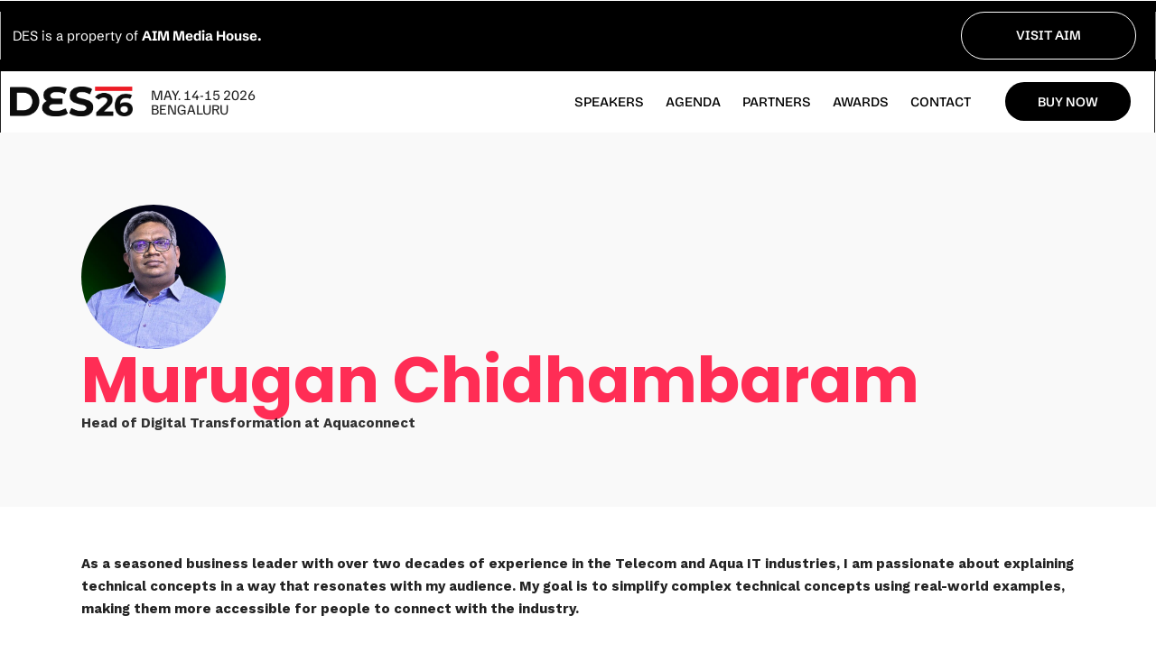

--- FILE ---
content_type: text/html; charset=UTF-8
request_url: https://des.analyticsindiamag.com/speaker/murugan-chidhambaram/
body_size: 19394
content:
<!DOCTYPE html>
<html lang="en-US">
<head>
	<meta charset="UTF-8">
	<meta name="viewport" content="width=device-width, initial-scale=1.0, viewport-fit=cover" />		<meta name='robots' content='index, follow, max-image-preview:large, max-snippet:-1, max-video-preview:-1' />

	<!-- This site is optimized with the Yoast SEO Premium plugin v25.1 (Yoast SEO v26.8) - https://yoast.com/product/yoast-seo-premium-wordpress/ -->
	<title>Murugan Chidhambaram - Data Engineering Summit 2026</title>
	<link rel="canonical" href="https://des.analyticsindiamag.com/speaker/murugan-chidhambaram/" />
	<meta property="og:locale" content="en_US" />
	<meta property="og:type" content="article" />
	<meta property="og:title" content="Murugan Chidhambaram" />
	<meta property="og:description" content="As a seasoned business leader with over two decades of experience in the Telecom and Aqua IT industries, I am passionate about explaining technical concepts in a way that resonates with my audience. My goal is to simplify complex technical [&hellip;]" />
	<meta property="og:url" content="https://des.analyticsindiamag.com/speaker/murugan-chidhambaram/" />
	<meta property="og:site_name" content="Data Engineering Summit 2026" />
	<meta property="article:publisher" content="https://www.facebook.com/AnalyticsIndiaMagazine/" />
	<meta property="og:image" content="https://des.analyticsindiamag.com/wp-content/uploads/2024/03/13-1.jpg" />
	<meta property="og:image:width" content="1000" />
	<meta property="og:image:height" content="1000" />
	<meta property="og:image:type" content="image/jpeg" />
	<meta name="twitter:card" content="summary_large_image" />
	<meta name="twitter:site" content="@analyticsindiam" />
	<meta name="twitter:label1" content="Est. reading time" />
	<meta name="twitter:data1" content="1 minute" />
	<script type="application/ld+json" class="yoast-schema-graph">{"@context":"https://schema.org","@graph":[{"@type":"WebPage","@id":"https://des.analyticsindiamag.com/speaker/murugan-chidhambaram/","url":"https://des.analyticsindiamag.com/speaker/murugan-chidhambaram/","name":"Murugan Chidhambaram - Data Engineering Summit 2026","isPartOf":{"@id":"https://des.analyticsindiamag.com/#website"},"primaryImageOfPage":{"@id":"https://des.analyticsindiamag.com/speaker/murugan-chidhambaram/#primaryimage"},"image":{"@id":"https://des.analyticsindiamag.com/speaker/murugan-chidhambaram/#primaryimage"},"thumbnailUrl":"https://des.analyticsindiamag.com/wp-content/uploads/2024/03/13-1.jpg","datePublished":"2024-03-18T08:09:57+00:00","breadcrumb":{"@id":"https://des.analyticsindiamag.com/speaker/murugan-chidhambaram/#breadcrumb"},"inLanguage":"en-US","potentialAction":[{"@type":"ReadAction","target":["https://des.analyticsindiamag.com/speaker/murugan-chidhambaram/"]}]},{"@type":"ImageObject","inLanguage":"en-US","@id":"https://des.analyticsindiamag.com/speaker/murugan-chidhambaram/#primaryimage","url":"https://des.analyticsindiamag.com/wp-content/uploads/2024/03/13-1.jpg","contentUrl":"https://des.analyticsindiamag.com/wp-content/uploads/2024/03/13-1.jpg","width":1000,"height":1000},{"@type":"BreadcrumbList","@id":"https://des.analyticsindiamag.com/speaker/murugan-chidhambaram/#breadcrumb","itemListElement":[{"@type":"ListItem","position":1,"name":"Home","item":"https://des.analyticsindiamag.com/"},{"@type":"ListItem","position":2,"name":"Murugan Chidhambaram"}]},{"@type":"WebSite","@id":"https://des.analyticsindiamag.com/#website","url":"https://des.analyticsindiamag.com/","name":"Data Engineering Summit 2026","description":"India&#039;s first conference dedicated to Data Engineering","publisher":{"@id":"https://des.analyticsindiamag.com/#organization"},"potentialAction":[{"@type":"SearchAction","target":{"@type":"EntryPoint","urlTemplate":"https://des.analyticsindiamag.com/?s={search_term_string}"},"query-input":{"@type":"PropertyValueSpecification","valueRequired":true,"valueName":"search_term_string"}}],"inLanguage":"en-US"},{"@type":"Organization","@id":"https://des.analyticsindiamag.com/#organization","name":"Data Engineering Summit 2022","url":"https://des.analyticsindiamag.com/","logo":{"@type":"ImageObject","inLanguage":"en-US","@id":"https://des.analyticsindiamag.com/#/schema/logo/image/","url":"https://des.analyticsindiamag.com/wp-content/uploads/2022/01/DES-FINAL-LOGO-COLOR-02.png","contentUrl":"https://des.analyticsindiamag.com/wp-content/uploads/2022/01/DES-FINAL-LOGO-COLOR-02.png","width":2560,"height":1533,"caption":"Data Engineering Summit 2022"},"image":{"@id":"https://des.analyticsindiamag.com/#/schema/logo/image/"},"sameAs":["https://www.facebook.com/AnalyticsIndiaMagazine/","https://x.com/analyticsindiam","https://www.instagram.com/analyticsindiamagazine/","https://www.linkedin.com/company/analytics-india-magazine","https://www.youtube.com/channel/UCAlwrsgeJavG1vw9qSFOUmA"]}]}</script>
	<!-- / Yoast SEO Premium plugin. -->


<link rel='dns-prefetch' href='//accounts.google.com' />
<link href='https://fonts.gstatic.com' crossorigin rel='preconnect' />
<link rel="alternate" type="application/rss+xml" title="Data Engineering Summit 2026 &raquo; Feed" href="https://des.analyticsindiamag.com/feed/" />
<link rel="alternate" type="application/rss+xml" title="Data Engineering Summit 2026 &raquo; Comments Feed" href="https://des.analyticsindiamag.com/comments/feed/" />
<meta charset="UTF-8" /><meta name="viewport" content="width=device-width, initial-scale=1, maximum-scale=1" /><meta name="format-detection" content="telephone=no"><meta property="og:image" content="https://des.analyticsindiamag.com/wp-content/uploads/2024/03/13-1.jpg"/><meta property="og:type" content="article" /><meta property="og:title" content="Murugan Chidhambaram"/><meta property="og:url" content="https://des.analyticsindiamag.com/speaker/murugan-chidhambaram/"/><meta property="og:description" content=""/><link rel="alternate" title="oEmbed (JSON)" type="application/json+oembed" href="https://des.analyticsindiamag.com/wp-json/oembed/1.0/embed?url=https%3A%2F%2Fdes.analyticsindiamag.com%2Fspeaker%2Fmurugan-chidhambaram%2F" />
<link rel="alternate" title="oEmbed (XML)" type="text/xml+oembed" href="https://des.analyticsindiamag.com/wp-json/oembed/1.0/embed?url=https%3A%2F%2Fdes.analyticsindiamag.com%2Fspeaker%2Fmurugan-chidhambaram%2F&#038;format=xml" />
		<style>
			.lazyload,
			.lazyloading {
				max-width: 100%;
			}
		</style>
		<style id='wp-img-auto-sizes-contain-inline-css' type='text/css'>
img:is([sizes=auto i],[sizes^="auto," i]){contain-intrinsic-size:3000px 1500px}
/*# sourceURL=wp-img-auto-sizes-contain-inline-css */
</style>
<style id='wp-emoji-styles-inline-css' type='text/css'>

	img.wp-smiley, img.emoji {
		display: inline !important;
		border: none !important;
		box-shadow: none !important;
		height: 1em !important;
		width: 1em !important;
		margin: 0 0.07em !important;
		vertical-align: -0.1em !important;
		background: none !important;
		padding: 0 !important;
	}
/*# sourceURL=wp-emoji-styles-inline-css */
</style>
<link rel='stylesheet' id='wp-block-library-css' href='https://des.analyticsindiamag.com/wp-includes/css/dist/block-library/style.min.css' type='text/css' media='all' />
<style id='classic-theme-styles-inline-css' type='text/css'>
/*! This file is auto-generated */
.wp-block-button__link{color:#fff;background-color:#32373c;border-radius:9999px;box-shadow:none;text-decoration:none;padding:calc(.667em + 2px) calc(1.333em + 2px);font-size:1.125em}.wp-block-file__button{background:#32373c;color:#fff;text-decoration:none}
/*# sourceURL=/wp-includes/css/classic-themes.min.css */
</style>
<style id='global-styles-inline-css' type='text/css'>
:root{--wp--preset--aspect-ratio--square: 1;--wp--preset--aspect-ratio--4-3: 4/3;--wp--preset--aspect-ratio--3-4: 3/4;--wp--preset--aspect-ratio--3-2: 3/2;--wp--preset--aspect-ratio--2-3: 2/3;--wp--preset--aspect-ratio--16-9: 16/9;--wp--preset--aspect-ratio--9-16: 9/16;--wp--preset--color--black: #000000;--wp--preset--color--cyan-bluish-gray: #abb8c3;--wp--preset--color--white: #ffffff;--wp--preset--color--pale-pink: #f78da7;--wp--preset--color--vivid-red: #cf2e2e;--wp--preset--color--luminous-vivid-orange: #ff6900;--wp--preset--color--luminous-vivid-amber: #fcb900;--wp--preset--color--light-green-cyan: #7bdcb5;--wp--preset--color--vivid-green-cyan: #00d084;--wp--preset--color--pale-cyan-blue: #8ed1fc;--wp--preset--color--vivid-cyan-blue: #0693e3;--wp--preset--color--vivid-purple: #9b51e0;--wp--preset--gradient--vivid-cyan-blue-to-vivid-purple: linear-gradient(135deg,rgb(6,147,227) 0%,rgb(155,81,224) 100%);--wp--preset--gradient--light-green-cyan-to-vivid-green-cyan: linear-gradient(135deg,rgb(122,220,180) 0%,rgb(0,208,130) 100%);--wp--preset--gradient--luminous-vivid-amber-to-luminous-vivid-orange: linear-gradient(135deg,rgb(252,185,0) 0%,rgb(255,105,0) 100%);--wp--preset--gradient--luminous-vivid-orange-to-vivid-red: linear-gradient(135deg,rgb(255,105,0) 0%,rgb(207,46,46) 100%);--wp--preset--gradient--very-light-gray-to-cyan-bluish-gray: linear-gradient(135deg,rgb(238,238,238) 0%,rgb(169,184,195) 100%);--wp--preset--gradient--cool-to-warm-spectrum: linear-gradient(135deg,rgb(74,234,220) 0%,rgb(151,120,209) 20%,rgb(207,42,186) 40%,rgb(238,44,130) 60%,rgb(251,105,98) 80%,rgb(254,248,76) 100%);--wp--preset--gradient--blush-light-purple: linear-gradient(135deg,rgb(255,206,236) 0%,rgb(152,150,240) 100%);--wp--preset--gradient--blush-bordeaux: linear-gradient(135deg,rgb(254,205,165) 0%,rgb(254,45,45) 50%,rgb(107,0,62) 100%);--wp--preset--gradient--luminous-dusk: linear-gradient(135deg,rgb(255,203,112) 0%,rgb(199,81,192) 50%,rgb(65,88,208) 100%);--wp--preset--gradient--pale-ocean: linear-gradient(135deg,rgb(255,245,203) 0%,rgb(182,227,212) 50%,rgb(51,167,181) 100%);--wp--preset--gradient--electric-grass: linear-gradient(135deg,rgb(202,248,128) 0%,rgb(113,206,126) 100%);--wp--preset--gradient--midnight: linear-gradient(135deg,rgb(2,3,129) 0%,rgb(40,116,252) 100%);--wp--preset--font-size--small: 13px;--wp--preset--font-size--medium: 20px;--wp--preset--font-size--large: 36px;--wp--preset--font-size--x-large: 42px;--wp--preset--spacing--20: 0.44rem;--wp--preset--spacing--30: 0.67rem;--wp--preset--spacing--40: 1rem;--wp--preset--spacing--50: 1.5rem;--wp--preset--spacing--60: 2.25rem;--wp--preset--spacing--70: 3.38rem;--wp--preset--spacing--80: 5.06rem;--wp--preset--shadow--natural: 6px 6px 9px rgba(0, 0, 0, 0.2);--wp--preset--shadow--deep: 12px 12px 50px rgba(0, 0, 0, 0.4);--wp--preset--shadow--sharp: 6px 6px 0px rgba(0, 0, 0, 0.2);--wp--preset--shadow--outlined: 6px 6px 0px -3px rgb(255, 255, 255), 6px 6px rgb(0, 0, 0);--wp--preset--shadow--crisp: 6px 6px 0px rgb(0, 0, 0);}:where(.is-layout-flex){gap: 0.5em;}:where(.is-layout-grid){gap: 0.5em;}body .is-layout-flex{display: flex;}.is-layout-flex{flex-wrap: wrap;align-items: center;}.is-layout-flex > :is(*, div){margin: 0;}body .is-layout-grid{display: grid;}.is-layout-grid > :is(*, div){margin: 0;}:where(.wp-block-columns.is-layout-flex){gap: 2em;}:where(.wp-block-columns.is-layout-grid){gap: 2em;}:where(.wp-block-post-template.is-layout-flex){gap: 1.25em;}:where(.wp-block-post-template.is-layout-grid){gap: 1.25em;}.has-black-color{color: var(--wp--preset--color--black) !important;}.has-cyan-bluish-gray-color{color: var(--wp--preset--color--cyan-bluish-gray) !important;}.has-white-color{color: var(--wp--preset--color--white) !important;}.has-pale-pink-color{color: var(--wp--preset--color--pale-pink) !important;}.has-vivid-red-color{color: var(--wp--preset--color--vivid-red) !important;}.has-luminous-vivid-orange-color{color: var(--wp--preset--color--luminous-vivid-orange) !important;}.has-luminous-vivid-amber-color{color: var(--wp--preset--color--luminous-vivid-amber) !important;}.has-light-green-cyan-color{color: var(--wp--preset--color--light-green-cyan) !important;}.has-vivid-green-cyan-color{color: var(--wp--preset--color--vivid-green-cyan) !important;}.has-pale-cyan-blue-color{color: var(--wp--preset--color--pale-cyan-blue) !important;}.has-vivid-cyan-blue-color{color: var(--wp--preset--color--vivid-cyan-blue) !important;}.has-vivid-purple-color{color: var(--wp--preset--color--vivid-purple) !important;}.has-black-background-color{background-color: var(--wp--preset--color--black) !important;}.has-cyan-bluish-gray-background-color{background-color: var(--wp--preset--color--cyan-bluish-gray) !important;}.has-white-background-color{background-color: var(--wp--preset--color--white) !important;}.has-pale-pink-background-color{background-color: var(--wp--preset--color--pale-pink) !important;}.has-vivid-red-background-color{background-color: var(--wp--preset--color--vivid-red) !important;}.has-luminous-vivid-orange-background-color{background-color: var(--wp--preset--color--luminous-vivid-orange) !important;}.has-luminous-vivid-amber-background-color{background-color: var(--wp--preset--color--luminous-vivid-amber) !important;}.has-light-green-cyan-background-color{background-color: var(--wp--preset--color--light-green-cyan) !important;}.has-vivid-green-cyan-background-color{background-color: var(--wp--preset--color--vivid-green-cyan) !important;}.has-pale-cyan-blue-background-color{background-color: var(--wp--preset--color--pale-cyan-blue) !important;}.has-vivid-cyan-blue-background-color{background-color: var(--wp--preset--color--vivid-cyan-blue) !important;}.has-vivid-purple-background-color{background-color: var(--wp--preset--color--vivid-purple) !important;}.has-black-border-color{border-color: var(--wp--preset--color--black) !important;}.has-cyan-bluish-gray-border-color{border-color: var(--wp--preset--color--cyan-bluish-gray) !important;}.has-white-border-color{border-color: var(--wp--preset--color--white) !important;}.has-pale-pink-border-color{border-color: var(--wp--preset--color--pale-pink) !important;}.has-vivid-red-border-color{border-color: var(--wp--preset--color--vivid-red) !important;}.has-luminous-vivid-orange-border-color{border-color: var(--wp--preset--color--luminous-vivid-orange) !important;}.has-luminous-vivid-amber-border-color{border-color: var(--wp--preset--color--luminous-vivid-amber) !important;}.has-light-green-cyan-border-color{border-color: var(--wp--preset--color--light-green-cyan) !important;}.has-vivid-green-cyan-border-color{border-color: var(--wp--preset--color--vivid-green-cyan) !important;}.has-pale-cyan-blue-border-color{border-color: var(--wp--preset--color--pale-cyan-blue) !important;}.has-vivid-cyan-blue-border-color{border-color: var(--wp--preset--color--vivid-cyan-blue) !important;}.has-vivid-purple-border-color{border-color: var(--wp--preset--color--vivid-purple) !important;}.has-vivid-cyan-blue-to-vivid-purple-gradient-background{background: var(--wp--preset--gradient--vivid-cyan-blue-to-vivid-purple) !important;}.has-light-green-cyan-to-vivid-green-cyan-gradient-background{background: var(--wp--preset--gradient--light-green-cyan-to-vivid-green-cyan) !important;}.has-luminous-vivid-amber-to-luminous-vivid-orange-gradient-background{background: var(--wp--preset--gradient--luminous-vivid-amber-to-luminous-vivid-orange) !important;}.has-luminous-vivid-orange-to-vivid-red-gradient-background{background: var(--wp--preset--gradient--luminous-vivid-orange-to-vivid-red) !important;}.has-very-light-gray-to-cyan-bluish-gray-gradient-background{background: var(--wp--preset--gradient--very-light-gray-to-cyan-bluish-gray) !important;}.has-cool-to-warm-spectrum-gradient-background{background: var(--wp--preset--gradient--cool-to-warm-spectrum) !important;}.has-blush-light-purple-gradient-background{background: var(--wp--preset--gradient--blush-light-purple) !important;}.has-blush-bordeaux-gradient-background{background: var(--wp--preset--gradient--blush-bordeaux) !important;}.has-luminous-dusk-gradient-background{background: var(--wp--preset--gradient--luminous-dusk) !important;}.has-pale-ocean-gradient-background{background: var(--wp--preset--gradient--pale-ocean) !important;}.has-electric-grass-gradient-background{background: var(--wp--preset--gradient--electric-grass) !important;}.has-midnight-gradient-background{background: var(--wp--preset--gradient--midnight) !important;}.has-small-font-size{font-size: var(--wp--preset--font-size--small) !important;}.has-medium-font-size{font-size: var(--wp--preset--font-size--medium) !important;}.has-large-font-size{font-size: var(--wp--preset--font-size--large) !important;}.has-x-large-font-size{font-size: var(--wp--preset--font-size--x-large) !important;}
:where(.wp-block-post-template.is-layout-flex){gap: 1.25em;}:where(.wp-block-post-template.is-layout-grid){gap: 1.25em;}
:where(.wp-block-term-template.is-layout-flex){gap: 1.25em;}:where(.wp-block-term-template.is-layout-grid){gap: 1.25em;}
:where(.wp-block-columns.is-layout-flex){gap: 2em;}:where(.wp-block-columns.is-layout-grid){gap: 2em;}
:root :where(.wp-block-pullquote){font-size: 1.5em;line-height: 1.6;}
/*# sourceURL=global-styles-inline-css */
</style>
<link rel='stylesheet' id='grandconference-reset-css-css' href='https://des.analyticsindiamag.com/wp-content/themes/grandconference/css/reset.css' type='text/css' media='all' />
<link rel='stylesheet' id='grandconference-wordpress-css-css' href='https://des.analyticsindiamag.com/wp-content/themes/grandconference/css/wordpress.css' type='text/css' media='all' />
<link rel='stylesheet' id='grandconference-animation-css-css' href='https://des.analyticsindiamag.com/wp-content/themes/grandconference/css/animation.css' type='text/css' media='all' />
<link rel='stylesheet' id='ilightbox-css' href='https://des.analyticsindiamag.com/wp-content/themes/grandconference/css/ilightbox/ilightbox.css' type='text/css' media='all' />
<link rel='stylesheet' id='grandconference-jqueryui-css' href='https://des.analyticsindiamag.com/wp-content/themes/grandconference/css/jqueryui/custom.css' type='text/css' media='all' />
<link rel='stylesheet' id='mediaelement-css' href='https://des.analyticsindiamag.com/wp-includes/js/mediaelement/mediaelementplayer-legacy.min.css' type='text/css' media='all' />
<link rel='stylesheet' id='flexslider-css' href='https://des.analyticsindiamag.com/wp-content/themes/grandconference/js/flexslider/flexslider.css' type='text/css' media='all' />
<link rel='stylesheet' id='tooltipster-css' href='https://des.analyticsindiamag.com/wp-content/themes/grandconference/css/tooltipster.css' type='text/css' media='all' />
<link rel='stylesheet' id='odometer-theme-css' href='https://des.analyticsindiamag.com/wp-content/themes/grandconference/css/odometer-theme-minimal.css' type='text/css' media='all' />
<link rel='stylesheet' id='grandconference-screen-css' href='https://des.analyticsindiamag.com/wp-content/themes/grandconference/css/screen.css' type='text/css' media='all' />
<link rel='stylesheet' id='grandconference-leftalignmenu-css' href='https://des.analyticsindiamag.com/wp-content/themes/grandconference/css/menus/leftalignmenu.css' type='text/css' media='all' />
<link rel='stylesheet' id='fontawesome-css' href='https://des.analyticsindiamag.com/wp-content/themes/grandconference/css/font-awesome.min.css' type='text/css' media='all' />
<link rel='stylesheet' id='themify-icons-css' href='https://des.analyticsindiamag.com/wp-content/themes/grandconference/css/themify-icons.css' type='text/css' media='all' />
<link rel='stylesheet' id='grandconference-script-custom-css-css' href='https://des.analyticsindiamag.com/wp-admin/admin-ajax.php?action=grandconference_custom_css' type='text/css' media='all' />
<link rel='stylesheet' id='elementor-frontend-css' href='https://des.analyticsindiamag.com/wp-content/uploads/elementor/css/custom-frontend.min.css' type='text/css' media='all' />
<style id='elementor-frontend-inline-css' type='text/css'>
.elementor-kit-3{--e-global-color-primary:#1573FF;--e-global-color-secondary:#E7FF50;--e-global-color-text:#7A7A7A;--e-global-color-accent:#61CE70;--e-global-color-d562061:#FDFDF3;--e-global-color-ac07ee7:#F52722;--e-global-typography-primary-font-family:"Bebas Neue";--e-global-typography-primary-font-weight:600;--e-global-typography-secondary-font-family:"Schibsted Grotesk";--e-global-typography-secondary-font-weight:400;--e-global-typography-text-font-family:"Darker Grotesque";--e-global-typography-text-font-weight:400;--e-global-typography-accent-font-family:"Familjen Grotesk";--e-global-typography-accent-font-weight:500;}.elementor-kit-3 e-page-transition{background-color:#FFBC7D;}.elementor-section.elementor-section-boxed > .elementor-container{max-width:1140px;}.e-con{--container-max-width:1140px;}.elementor-widget:not(:last-child){margin-block-end:20px;}.elementor-element{--widgets-spacing:20px 20px;--widgets-spacing-row:20px;--widgets-spacing-column:20px;}{}h1.entry-title{display:var(--page-title-display);}@media(max-width:1024px){.elementor-section.elementor-section-boxed > .elementor-container{max-width:1024px;}.e-con{--container-max-width:1024px;}}@media(max-width:767px){.elementor-section.elementor-section-boxed > .elementor-container{max-width:767px;}.e-con{--container-max-width:767px;}}
.elementor-1104 .elementor-element.elementor-element-4c93a029 > .elementor-container > .elementor-column > .elementor-widget-wrap{align-content:center;align-items:center;}.elementor-1104 .elementor-element.elementor-element-4c93a029:not(.elementor-motion-effects-element-type-background), .elementor-1104 .elementor-element.elementor-element-4c93a029 > .elementor-motion-effects-container > .elementor-motion-effects-layer{background-color:#000000;}.elementor-1104 .elementor-element.elementor-element-4c93a029 > .elementor-container{max-width:1300px;}.elementor-1104 .elementor-element.elementor-element-4c93a029{transition:background 0.3s, border 0.3s, border-radius 0.3s, box-shadow 0.3s;margin-top:0%;margin-bottom:0%;padding:1% 0% 1% 0%;z-index:99;}.elementor-1104 .elementor-element.elementor-element-4c93a029 > .elementor-background-overlay{transition:background 0.3s, border-radius 0.3s, opacity 0.3s;}.elementor-1104 .elementor-element.elementor-element-14f19064 > .elementor-element-populated{border-style:solid;border-width:0px 0px 0px 1px;border-color:#A8A8A8;margin:0% 0% 0% 0%;--e-column-margin-right:0%;--e-column-margin-left:0%;padding:1% 0% 1% 2%;}.elementor-1104 .elementor-element.elementor-element-1647739{font-family:var( --e-global-typography-secondary-font-family ), Sans-serif;font-weight:var( --e-global-typography-secondary-font-weight );color:#FFFFFF;}.elementor-1104 .elementor-element.elementor-element-329c9013.elementor-column > .elementor-widget-wrap{justify-content:flex-end;}.elementor-1104 .elementor-element.elementor-element-329c9013 > .elementor-element-populated{border-style:solid;border-width:0px 1px 0px 0px;border-color:#777777;margin:0% 0% 0% 0%;--e-column-margin-right:0%;--e-column-margin-left:0%;}.elementor-1104 .elementor-element.elementor-element-70d058a .elementor-button{background-color:#000000;font-family:"Schibsted Grotesk", Sans-serif;font-size:14px;font-weight:600;text-transform:uppercase;fill:#FFFFFF;color:#FFFFFF;border-style:solid;border-width:1px 1px 1px 1px;border-color:#FFFFFF;border-radius:200px 200px 200px 200px;padding:9% 29% 9% 29%;}.elementor-1104 .elementor-element.elementor-element-70d058a .elementor-button:hover, .elementor-1104 .elementor-element.elementor-element-70d058a .elementor-button:focus{background-color:#FFFFFF00;color:#0019FF;}.elementor-1104 .elementor-element.elementor-element-70d058a{width:var( --container-widget-width, 33.589% );max-width:33.589%;--container-widget-width:33.589%;--container-widget-flex-grow:0;}.elementor-1104 .elementor-element.elementor-element-70d058a > .elementor-widget-container{padding:0% 4% 0% 0%;}.elementor-1104 .elementor-element.elementor-element-70d058a .elementor-button:hover svg, .elementor-1104 .elementor-element.elementor-element-70d058a .elementor-button:focus svg{fill:#0019FF;}.elementor-1104 .elementor-element.elementor-element-887a21d > .elementor-container > .elementor-column > .elementor-widget-wrap{align-content:center;align-items:center;}.elementor-1104 .elementor-element.elementor-element-887a21d:not(.elementor-motion-effects-element-type-background), .elementor-1104 .elementor-element.elementor-element-887a21d > .elementor-motion-effects-container > .elementor-motion-effects-layer{background-color:#FFFFFFD1;}.elementor-1104 .elementor-element.elementor-element-887a21d > .elementor-container{max-width:1300px;}.elementor-1104 .elementor-element.elementor-element-887a21d{border-style:none;transition:background 0.3s, border 0.3s, border-radius 0.3s, box-shadow 0.3s;margin-top:0%;margin-bottom:0%;padding:0% 0% 0% 0%;z-index:99;}.elementor-1104 .elementor-element.elementor-element-887a21d > .elementor-background-overlay{transition:background 0.3s, border-radius 0.3s, opacity 0.3s;}.elementor-1104 .elementor-element.elementor-element-cf9cb27 > .elementor-element-populated{border-style:solid;border-width:0px 0px 0px 1px;}.elementor-1104 .elementor-element.elementor-element-cf9cb27 > .elementor-element-populated, .elementor-1104 .elementor-element.elementor-element-cf9cb27 > .elementor-element-populated > .elementor-background-overlay, .elementor-1104 .elementor-element.elementor-element-cf9cb27 > .elementor-background-slideshow{border-radius:0px 0px 0px 0px;}.elementor-1104 .elementor-element.elementor-element-a61bd3c > .elementor-container > .elementor-column > .elementor-widget-wrap{align-content:center;align-items:center;}.elementor-1104 .elementor-element.elementor-element-3ede9ca > .elementor-element-populated{border-style:none;}.elementor-1104 .elementor-element.elementor-element-f09efad > .elementor-widget-container{margin:0% 0% 0% 0%;}.elementor-1104 .elementor-element.elementor-element-f09efad{text-align:start;}.elementor-1104 .elementor-element.elementor-element-f09efad img{width:100%;}.elementor-1104 .elementor-element.elementor-element-d5014b4{font-family:"Familjen Grotesk", Sans-serif;font-size:16px;font-weight:400;text-transform:uppercase;line-height:1em;}.elementor-1104 .elementor-element.elementor-element-44a6341 > .elementor-element-populated{padding:1% 0% 1% 0%;}.elementor-1104 .elementor-element.elementor-element-4f65c17{width:var( --container-widget-width, 103.336% );max-width:103.336%;--container-widget-width:103.336%;--container-widget-flex-grow:0;--e-nav-menu-horizontal-menu-item-margin:calc( 0px / 2 );}.elementor-1104 .elementor-element.elementor-element-4f65c17 .elementor-menu-toggle{margin:0 auto;background-color:#E7FF50;}.elementor-1104 .elementor-element.elementor-element-4f65c17 .elementor-nav-menu .elementor-item{font-family:"Bricolage Grotesque", Sans-serif;font-size:15px;font-weight:500;text-transform:uppercase;}.elementor-1104 .elementor-element.elementor-element-4f65c17 .elementor-nav-menu--main .elementor-item{color:#000000;fill:#000000;padding-left:12px;padding-right:12px;}.elementor-1104 .elementor-element.elementor-element-4f65c17 .elementor-nav-menu--main .elementor-item:hover,
					.elementor-1104 .elementor-element.elementor-element-4f65c17 .elementor-nav-menu--main .elementor-item.elementor-item-active,
					.elementor-1104 .elementor-element.elementor-element-4f65c17 .elementor-nav-menu--main .elementor-item.highlighted,
					.elementor-1104 .elementor-element.elementor-element-4f65c17 .elementor-nav-menu--main .elementor-item:focus{color:#000000;}.elementor-1104 .elementor-element.elementor-element-4f65c17 .elementor-nav-menu--main:not(.e--pointer-framed) .elementor-item:before,
					.elementor-1104 .elementor-element.elementor-element-4f65c17 .elementor-nav-menu--main:not(.e--pointer-framed) .elementor-item:after{background-color:#E7FF50;}.elementor-1104 .elementor-element.elementor-element-4f65c17 .e--pointer-framed .elementor-item:before,
					.elementor-1104 .elementor-element.elementor-element-4f65c17 .e--pointer-framed .elementor-item:after{border-color:#E7FF50;}.elementor-1104 .elementor-element.elementor-element-4f65c17 .elementor-nav-menu--main:not(.e--pointer-framed) .elementor-item.elementor-item-active:before,
					.elementor-1104 .elementor-element.elementor-element-4f65c17 .elementor-nav-menu--main:not(.e--pointer-framed) .elementor-item.elementor-item-active:after{background-color:#E7FF50;}.elementor-1104 .elementor-element.elementor-element-4f65c17 .e--pointer-framed .elementor-item.elementor-item-active:before,
					.elementor-1104 .elementor-element.elementor-element-4f65c17 .e--pointer-framed .elementor-item.elementor-item-active:after{border-color:#E7FF50;}.elementor-1104 .elementor-element.elementor-element-4f65c17 .elementor-nav-menu--main:not(.elementor-nav-menu--layout-horizontal) .elementor-nav-menu > li:not(:last-child){margin-bottom:0px;}.elementor-1104 .elementor-element.elementor-element-4f65c17 .elementor-menu-toggle:hover, .elementor-1104 .elementor-element.elementor-element-4f65c17 .elementor-menu-toggle:focus{background-color:#E7FF50;}.elementor-1104 .elementor-element.elementor-element-70618af.elementor-column > .elementor-widget-wrap{justify-content:center;}.elementor-1104 .elementor-element.elementor-element-70618af > .elementor-element-populated{border-style:solid;border-width:0px 1px 0px 0px;}.elementor-1104 .elementor-element.elementor-element-aaba412 .elementor-button{background-color:#000000;font-family:"Schibsted Grotesk", Sans-serif;font-size:14px;font-weight:600;text-transform:uppercase;fill:#FFFFFF;color:#FFFFFF;border-style:solid;border-width:0px 0px 0px 0px;border-color:#FFFFFF;border-radius:200px 200px 200px 200px;padding:14.5px 36px 14.5px 36px;}.elementor-1104 .elementor-element.elementor-element-aaba412 .elementor-button:hover, .elementor-1104 .elementor-element.elementor-element-aaba412 .elementor-button:focus{background-color:#FFFFFF00;color:#0019FF;}.elementor-1104 .elementor-element.elementor-element-aaba412{width:auto;max-width:auto;}.elementor-1104 .elementor-element.elementor-element-aaba412 .elementor-button:hover svg, .elementor-1104 .elementor-element.elementor-element-aaba412 .elementor-button:focus svg{fill:#0019FF;}.elementor-theme-builder-content-area{height:400px;}.elementor-location-header:before, .elementor-location-footer:before{content:"";display:table;clear:both;}@media(min-width:768px){.elementor-1104 .elementor-element.elementor-element-cf9cb27{width:24%;}.elementor-1104 .elementor-element.elementor-element-3ede9ca{width:51%;}.elementor-1104 .elementor-element.elementor-element-82bb769{width:49%;}.elementor-1104 .elementor-element.elementor-element-44a6341{width:60.899%;}.elementor-1104 .elementor-element.elementor-element-70618af{width:15%;}}@media(max-width:1024px){.elementor-1104 .elementor-element.elementor-element-4c93a029{padding:0% 3% 0% 3%;}.elementor-1104 .elementor-element.elementor-element-887a21d{padding:0% 3% 0% 3%;}.elementor-1104 .elementor-element.elementor-element-f09efad img{width:150px;}}@media(max-width:767px){.elementor-1104 .elementor-element.elementor-element-4c93a029{padding:5% 5% 5% 5%;}.elementor-1104 .elementor-element.elementor-element-14f19064{width:21%;}.elementor-1104 .elementor-element.elementor-element-329c9013{width:39%;}.elementor-1104 .elementor-element.elementor-element-70d058a{width:100%;max-width:100%;}.elementor-1104 .elementor-element.elementor-element-70d058a .elementor-button{padding:2% 2% 2% 2%;}.elementor-1104 .elementor-element.elementor-element-887a21d{padding:4% 4% 4% 4%;}.elementor-1104 .elementor-element.elementor-element-cf9cb27{width:55%;}.elementor-1104 .elementor-element.elementor-element-cf9cb27 > .elementor-element-populated{border-width:0px 0px 0px 0px;}.elementor-1104 .elementor-element.elementor-element-82bb769 > .elementor-element-populated{padding:3% 3% 3% 3%;}.elementor-1104 .elementor-element.elementor-element-44a6341{width:21%;}.elementor-1104 .elementor-element.elementor-element-4f65c17{width:var( --container-widget-width, 131px );max-width:131px;--container-widget-width:131px;--container-widget-flex-grow:0;}.elementor-1104 .elementor-element.elementor-element-70618af{width:33%;}.elementor-1104 .elementor-element.elementor-element-70618af > .elementor-element-populated{border-width:0px 0px 0px 0px;}.elementor-1104 .elementor-element.elementor-element-aaba412{width:100%;max-width:100%;}.elementor-1104 .elementor-element.elementor-element-aaba412 .elementor-button{padding:9% 13% 9% 13%;}.elementor-1104{margin:2% 2% 2% 2%;}}@media(max-width:1024px) and (min-width:768px){.elementor-1104 .elementor-element.elementor-element-14f19064{width:35%;}.elementor-1104 .elementor-element.elementor-element-329c9013{width:35%;}.elementor-1104 .elementor-element.elementor-element-cf9cb27{width:30%;}.elementor-1104 .elementor-element.elementor-element-44a6341{width:35%;}.elementor-1104 .elementor-element.elementor-element-70618af{width:35%;}}
.elementor-1177 .elementor-element.elementor-element-f07b2ec > .elementor-container > .elementor-column > .elementor-widget-wrap{align-content:flex-end;align-items:flex-end;}.elementor-1177 .elementor-element.elementor-element-f07b2ec:not(.elementor-motion-effects-element-type-background), .elementor-1177 .elementor-element.elementor-element-f07b2ec > .elementor-motion-effects-container > .elementor-motion-effects-layer{background-color:#000000;}.elementor-1177 .elementor-element.elementor-element-f07b2ec > .elementor-container{max-width:1300px;}.elementor-1177 .elementor-element.elementor-element-f07b2ec{border-style:solid;border-width:1px 0px 0px 0px;border-color:#979797;transition:background 0.3s, border 0.3s, border-radius 0.3s, box-shadow 0.3s;padding:0% 0% 0% 0%;}.elementor-1177 .elementor-element.elementor-element-f07b2ec > .elementor-background-overlay{transition:background 0.3s, border-radius 0.3s, opacity 0.3s;}.elementor-1177 .elementor-element.elementor-element-e1af5a7.elementor-column > .elementor-widget-wrap{justify-content:flex-start;}.elementor-1177 .elementor-element.elementor-element-e1af5a7 > .elementor-element-populated{border-style:solid;border-width:0px 1px 0px 1px;border-color:#B4B4B4;margin:2% 0% 2% 0%;--e-column-margin-right:0%;--e-column-margin-left:0%;}.elementor-1177 .elementor-element.elementor-element-658e7376{text-align:center;}.elementor-1177 .elementor-element.elementor-element-658e7376 .elementor-heading-title{font-family:"Bebas Neue", Sans-serif;font-size:46px;font-weight:500;color:#FFFFFF;}.elementor-1177 .elementor-element.elementor-element-dca4006 > .elementor-container{max-width:200px;}.elementor-1177 .elementor-element.elementor-element-b47f739{font-family:"Schibsted Grotesk", Sans-serif;font-weight:400;text-transform:uppercase;color:#FFFFFF;}.elementor-1177 .elementor-element.elementor-element-80d52e0 .elementor-menu-toggle{margin:0 auto;}.elementor-1177 .elementor-element.elementor-element-80d52e0 .elementor-nav-menu .elementor-item{font-family:"Schibsted Grotesk", Sans-serif;font-weight:400;}.elementor-1177 .elementor-element.elementor-element-80d52e0 .elementor-nav-menu--main .elementor-item{color:#B9B9B9;fill:#B9B9B9;padding-left:0px;padding-right:0px;padding-top:3px;padding-bottom:3px;}.elementor-1177 .elementor-element.elementor-element-919940b > .elementor-element-populated{border-style:solid;border-width:0px 1px 0px 0px;border-color:#8F8F8F;}.elementor-1177 .elementor-element.elementor-element-f9a27df{font-family:"Schibsted Grotesk", Sans-serif;font-weight:400;text-transform:uppercase;color:#FFFFFF;}.elementor-1177 .elementor-element.elementor-element-26b9da7 .elementor-icon-list-items:not(.elementor-inline-items) .elementor-icon-list-item:not(:last-child){padding-block-end:calc(0px/2);}.elementor-1177 .elementor-element.elementor-element-26b9da7 .elementor-icon-list-items:not(.elementor-inline-items) .elementor-icon-list-item:not(:first-child){margin-block-start:calc(0px/2);}.elementor-1177 .elementor-element.elementor-element-26b9da7 .elementor-icon-list-items.elementor-inline-items .elementor-icon-list-item{margin-inline:calc(0px/2);}.elementor-1177 .elementor-element.elementor-element-26b9da7 .elementor-icon-list-items.elementor-inline-items{margin-inline:calc(-0px/2);}.elementor-1177 .elementor-element.elementor-element-26b9da7 .elementor-icon-list-items.elementor-inline-items .elementor-icon-list-item:after{inset-inline-end:calc(-0px/2);}.elementor-1177 .elementor-element.elementor-element-26b9da7 .elementor-icon-list-icon i{transition:color 0.3s;}.elementor-1177 .elementor-element.elementor-element-26b9da7 .elementor-icon-list-icon svg{transition:fill 0.3s;}.elementor-1177 .elementor-element.elementor-element-26b9da7{--e-icon-list-icon-size:0px;--icon-vertical-offset:0px;}.elementor-1177 .elementor-element.elementor-element-26b9da7 .elementor-icon-list-icon{padding-inline-end:0px;}.elementor-1177 .elementor-element.elementor-element-26b9da7 .elementor-icon-list-item > .elementor-icon-list-text, .elementor-1177 .elementor-element.elementor-element-26b9da7 .elementor-icon-list-item > a{font-family:var( --e-global-typography-secondary-font-family ), Sans-serif;font-weight:var( --e-global-typography-secondary-font-weight );}.elementor-1177 .elementor-element.elementor-element-26b9da7 .elementor-icon-list-text{color:#B6B6B6;transition:color 0.3s;}.elementor-1177 .elementor-element.elementor-element-105493b:not(.elementor-motion-effects-element-type-background), .elementor-1177 .elementor-element.elementor-element-105493b > .elementor-motion-effects-container > .elementor-motion-effects-layer{background-color:#000000;}.elementor-1177 .elementor-element.elementor-element-105493b > .elementor-container{max-width:1320px;}.elementor-1177 .elementor-element.elementor-element-105493b{transition:background 0.3s, border 0.3s, border-radius 0.3s, box-shadow 0.3s;}.elementor-1177 .elementor-element.elementor-element-105493b > .elementor-background-overlay{transition:background 0.3s, border-radius 0.3s, opacity 0.3s;}.elementor-1177 .elementor-element.elementor-element-caaedd8{--divider-border-style:solid;--divider-color:#9E9E9E;--divider-border-width:1px;}.elementor-1177 .elementor-element.elementor-element-caaedd8 .elementor-divider-separator{width:100%;}.elementor-1177 .elementor-element.elementor-element-caaedd8 .elementor-divider{padding-block-start:2px;padding-block-end:2px;}.elementor-1177 .elementor-element.elementor-element-4bc6c0c:not(.elementor-motion-effects-element-type-background), .elementor-1177 .elementor-element.elementor-element-4bc6c0c > .elementor-motion-effects-container > .elementor-motion-effects-layer{background-color:#000000;}.elementor-1177 .elementor-element.elementor-element-4bc6c0c > .elementor-container{max-width:1300px;}.elementor-1177 .elementor-element.elementor-element-4bc6c0c{transition:background 0.3s, border 0.3s, border-radius 0.3s, box-shadow 0.3s;margin-top:0%;margin-bottom:0%;}.elementor-1177 .elementor-element.elementor-element-4bc6c0c > .elementor-background-overlay{transition:background 0.3s, border-radius 0.3s, opacity 0.3s;}.elementor-bc-flex-widget .elementor-1177 .elementor-element.elementor-element-d5b98ef.elementor-column .elementor-widget-wrap{align-items:flex-end;}.elementor-1177 .elementor-element.elementor-element-d5b98ef.elementor-column.elementor-element[data-element_type="column"] > .elementor-widget-wrap.elementor-element-populated{align-content:flex-end;align-items:flex-end;}.elementor-1177 .elementor-element.elementor-element-d5b98ef > .elementor-element-populated{border-style:solid;border-width:0px 1px 0px 1px;border-color:#919191;padding:0% 0% 0% 2%;}.elementor-1177 .elementor-element.elementor-element-ae7cb50{font-family:"Schibsted Grotesk", Sans-serif;font-weight:400;text-transform:uppercase;color:#FFFFFF;}.elementor-1177 .elementor-element.elementor-element-2b5bb54{font-family:"Schibsted Grotesk", Sans-serif;font-weight:400;text-transform:uppercase;color:#FFFFFF;}.elementor-1177 .elementor-element.elementor-element-21a9f6da .elementor-icon-list-items:not(.elementor-inline-items) .elementor-icon-list-item:not(:last-child){padding-block-end:calc(0px/2);}.elementor-1177 .elementor-element.elementor-element-21a9f6da .elementor-icon-list-items:not(.elementor-inline-items) .elementor-icon-list-item:not(:first-child){margin-block-start:calc(0px/2);}.elementor-1177 .elementor-element.elementor-element-21a9f6da .elementor-icon-list-items.elementor-inline-items .elementor-icon-list-item{margin-inline:calc(0px/2);}.elementor-1177 .elementor-element.elementor-element-21a9f6da .elementor-icon-list-items.elementor-inline-items{margin-inline:calc(-0px/2);}.elementor-1177 .elementor-element.elementor-element-21a9f6da .elementor-icon-list-items.elementor-inline-items .elementor-icon-list-item:after{inset-inline-end:calc(-0px/2);}.elementor-1177 .elementor-element.elementor-element-21a9f6da .elementor-icon-list-icon i{transition:color 0.3s;}.elementor-1177 .elementor-element.elementor-element-21a9f6da .elementor-icon-list-icon svg{transition:fill 0.3s;}.elementor-1177 .elementor-element.elementor-element-21a9f6da{--e-icon-list-icon-size:0px;--icon-vertical-offset:0px;}.elementor-1177 .elementor-element.elementor-element-21a9f6da .elementor-icon-list-icon{padding-inline-end:0px;}.elementor-1177 .elementor-element.elementor-element-21a9f6da .elementor-icon-list-item > .elementor-icon-list-text, .elementor-1177 .elementor-element.elementor-element-21a9f6da .elementor-icon-list-item > a{font-family:"Schibsted Grotesk", Sans-serif;font-weight:400;}.elementor-1177 .elementor-element.elementor-element-21a9f6da .elementor-icon-list-text{color:#CECECE;transition:color 0.3s;}.elementor-bc-flex-widget .elementor-1177 .elementor-element.elementor-element-c24b95e.elementor-column .elementor-widget-wrap{align-items:flex-end;}.elementor-1177 .elementor-element.elementor-element-c24b95e.elementor-column.elementor-element[data-element_type="column"] > .elementor-widget-wrap.elementor-element-populated{align-content:flex-end;align-items:flex-end;}.elementor-1177 .elementor-element.elementor-element-c24b95e > .elementor-element-populated{border-style:solid;border-width:0px 1px 0px 0px;border-color:#9C9C9C;}.elementor-1177 .elementor-element.elementor-element-a24ec60{font-family:"Schibsted Grotesk", Sans-serif;font-weight:400;text-transform:uppercase;color:#FFFFFF;}.elementor-1177 .elementor-element.elementor-element-68b6e2c2 .elementor-icon-list-items:not(.elementor-inline-items) .elementor-icon-list-item:not(:last-child){padding-block-end:calc(0px/2);}.elementor-1177 .elementor-element.elementor-element-68b6e2c2 .elementor-icon-list-items:not(.elementor-inline-items) .elementor-icon-list-item:not(:first-child){margin-block-start:calc(0px/2);}.elementor-1177 .elementor-element.elementor-element-68b6e2c2 .elementor-icon-list-items.elementor-inline-items .elementor-icon-list-item{margin-inline:calc(0px/2);}.elementor-1177 .elementor-element.elementor-element-68b6e2c2 .elementor-icon-list-items.elementor-inline-items{margin-inline:calc(-0px/2);}.elementor-1177 .elementor-element.elementor-element-68b6e2c2 .elementor-icon-list-items.elementor-inline-items .elementor-icon-list-item:after{inset-inline-end:calc(-0px/2);}.elementor-1177 .elementor-element.elementor-element-68b6e2c2 .elementor-icon-list-icon i{transition:color 0.3s;}.elementor-1177 .elementor-element.elementor-element-68b6e2c2 .elementor-icon-list-icon svg{transition:fill 0.3s;}.elementor-1177 .elementor-element.elementor-element-68b6e2c2{--e-icon-list-icon-size:0px;--icon-vertical-offset:0px;}.elementor-1177 .elementor-element.elementor-element-68b6e2c2 .elementor-icon-list-icon{padding-inline-end:0px;}.elementor-1177 .elementor-element.elementor-element-68b6e2c2 .elementor-icon-list-item > .elementor-icon-list-text, .elementor-1177 .elementor-element.elementor-element-68b6e2c2 .elementor-icon-list-item > a{font-family:var( --e-global-typography-secondary-font-family ), Sans-serif;font-weight:var( --e-global-typography-secondary-font-weight );}.elementor-1177 .elementor-element.elementor-element-68b6e2c2 .elementor-icon-list-text{color:#CCCCCC;transition:color 0.3s;}.elementor-1177 .elementor-element.elementor-element-8e9e520:not(.elementor-motion-effects-element-type-background), .elementor-1177 .elementor-element.elementor-element-8e9e520 > .elementor-motion-effects-container > .elementor-motion-effects-layer{background-color:#000000;}.elementor-1177 .elementor-element.elementor-element-8e9e520 > .elementor-container{max-width:1320px;}.elementor-1177 .elementor-element.elementor-element-8e9e520{transition:background 0.3s, border 0.3s, border-radius 0.3s, box-shadow 0.3s;}.elementor-1177 .elementor-element.elementor-element-8e9e520 > .elementor-background-overlay{transition:background 0.3s, border-radius 0.3s, opacity 0.3s;}.elementor-1177 .elementor-element.elementor-element-c5026b2{--divider-border-style:solid;--divider-color:#9E9E9E;--divider-border-width:1px;}.elementor-1177 .elementor-element.elementor-element-c5026b2 .elementor-divider-separator{width:100%;}.elementor-1177 .elementor-element.elementor-element-c5026b2 .elementor-divider{padding-block-start:2px;padding-block-end:2px;}.elementor-1177 .elementor-element.elementor-element-8ab92d8 > .elementor-container > .elementor-column > .elementor-widget-wrap{align-content:center;align-items:center;}.elementor-1177 .elementor-element.elementor-element-8ab92d8:not(.elementor-motion-effects-element-type-background), .elementor-1177 .elementor-element.elementor-element-8ab92d8 > .elementor-motion-effects-container > .elementor-motion-effects-layer{background-color:#000000;}.elementor-1177 .elementor-element.elementor-element-8ab92d8 > .elementor-container{max-width:1300px;}.elementor-1177 .elementor-element.elementor-element-8ab92d8{transition:background 0.3s, border 0.3s, border-radius 0.3s, box-shadow 0.3s;padding:0px 0px 0px 0px;}.elementor-1177 .elementor-element.elementor-element-8ab92d8 > .elementor-background-overlay{transition:background 0.3s, border-radius 0.3s, opacity 0.3s;}.elementor-1177 .elementor-element.elementor-element-36943e9 > .elementor-element-populated{border-style:solid;border-width:0px 0px 0px 1px;border-color:#868686;margin:0px 030px 0px 0px;--e-column-margin-right:030px;--e-column-margin-left:0px;}.elementor-1177 .elementor-element.elementor-element-bebf424{font-family:"DM Sans", Sans-serif;font-size:14px;font-weight:500;color:#B8B8B8;}.elementor-1177 .elementor-element.elementor-element-1a7f2e1 > .elementor-element-populated{border-style:solid;border-width:0px 1px 0px 0px;border-color:#808080;}.elementor-1177 .elementor-element.elementor-element-bce7098{--grid-template-columns:repeat(0, auto);--icon-size:15px;--grid-column-gap:5px;--grid-row-gap:0px;}.elementor-1177 .elementor-element.elementor-element-bce7098 .elementor-widget-container{text-align:right;}.elementor-1177 .elementor-element.elementor-element-bce7098 .elementor-social-icon{background-color:#000000;}.elementor-1177 .elementor-element.elementor-element-bce7098 .elementor-social-icon i{color:#FFFFFF;}.elementor-1177 .elementor-element.elementor-element-bce7098 .elementor-social-icon svg{fill:#FFFFFF;}.elementor-theme-builder-content-area{height:400px;}.elementor-location-header:before, .elementor-location-footer:before{content:"";display:table;clear:both;}@media(min-width:768px){.elementor-1177 .elementor-element.elementor-element-e1af5a7{width:60%;}.elementor-1177 .elementor-element.elementor-element-77052cd{width:50%;}.elementor-1177 .elementor-element.elementor-element-70a8071{width:50%;}.elementor-1177 .elementor-element.elementor-element-acf039d{width:19.666%;}.elementor-1177 .elementor-element.elementor-element-919940b{width:20%;}.elementor-1177 .elementor-element.elementor-element-d5b98ef{width:60%;}.elementor-1177 .elementor-element.elementor-element-799e3e6{width:20%;}.elementor-1177 .elementor-element.elementor-element-c24b95e{width:19.666%;}.elementor-1177 .elementor-element.elementor-element-36943e9{width:56.316%;}.elementor-1177 .elementor-element.elementor-element-1a7f2e1{width:43.64%;}}@media(max-width:1024px){.elementor-1177 .elementor-element.elementor-element-8ab92d8{padding:40px 20px 40px 20px;}.elementor-1177 .elementor-element.elementor-element-36943e9 > .elementor-element-populated{padding:10px 10px 10px 10px;}}@media(max-width:767px){.elementor-1177 .elementor-element.elementor-element-8ab92d8{padding:40px 20px 40px 20px;}}
/*# sourceURL=elementor-frontend-inline-css */
</style>
<link rel='stylesheet' id='widget-image-css' href='https://des.analyticsindiamag.com/wp-content/plugins/elementor/assets/css/widget-image.min.css' type='text/css' media='all' />
<link rel='stylesheet' id='widget-nav-menu-css' href='https://des.analyticsindiamag.com/wp-content/uploads/elementor/css/custom-pro-widget-nav-menu.min.css' type='text/css' media='all' />
<link rel='stylesheet' id='e-sticky-css' href='https://des.analyticsindiamag.com/wp-content/plugins/elementor-pro/assets/css/modules/sticky.min.css' type='text/css' media='all' />
<link rel='stylesheet' id='widget-heading-css' href='https://des.analyticsindiamag.com/wp-content/plugins/elementor/assets/css/widget-heading.min.css' type='text/css' media='all' />
<link rel='stylesheet' id='widget-icon-list-css' href='https://des.analyticsindiamag.com/wp-content/uploads/elementor/css/custom-widget-icon-list.min.css' type='text/css' media='all' />
<link rel='stylesheet' id='widget-divider-css' href='https://des.analyticsindiamag.com/wp-content/plugins/elementor/assets/css/widget-divider.min.css' type='text/css' media='all' />
<link rel='stylesheet' id='widget-social-icons-css' href='https://des.analyticsindiamag.com/wp-content/plugins/elementor/assets/css/widget-social-icons.min.css' type='text/css' media='all' />
<link rel='stylesheet' id='e-apple-webkit-css' href='https://des.analyticsindiamag.com/wp-content/uploads/elementor/css/custom-apple-webkit.min.css' type='text/css' media='all' />
<link rel='stylesheet' id='elementor-icons-css' href='https://des.analyticsindiamag.com/wp-content/plugins/elementor/assets/lib/eicons/css/elementor-icons.min.css' type='text/css' media='all' />
<link rel='stylesheet' id='swiper-css' href='https://des.analyticsindiamag.com/wp-content/plugins/elementor/assets/lib/swiper/v8/css/swiper.min.css' type='text/css' media='all' />
<link rel='stylesheet' id='animatedheadline-css' href='https://des.analyticsindiamag.com/wp-content/plugins/grandconference-elementor/assets/css/animatedheadline.css' type='text/css' media='all' />
<link rel='stylesheet' id='justifiedGallery-css' href='https://des.analyticsindiamag.com/wp-content/plugins/grandconference-elementor/assets/css/justifiedGallery.css' type='text/css' media='all' />
<link rel='stylesheet' id='flickity-css' href='https://des.analyticsindiamag.com/wp-content/plugins/grandconference-elementor/assets/css/flickity.css' type='text/css' media='all' />
<link rel='stylesheet' id='owl-carousel-theme-css' href='https://des.analyticsindiamag.com/wp-content/plugins/grandconference-elementor/assets/css/owl.theme.default.min.css' type='text/css' media='all' />
<link rel='stylesheet' id='switchery-css' href='https://des.analyticsindiamag.com/wp-content/plugins/grandconference-elementor/assets/css/switchery.css' type='text/css' media='all' />
<link rel='stylesheet' id='grandconference-elementor-css' href='https://des.analyticsindiamag.com/wp-content/plugins/grandconference-elementor/assets/css/grandconference-elementor.css' type='text/css' media='all' />
<link rel='stylesheet' id='grandconference-elementor-responsive-css' href='https://des.analyticsindiamag.com/wp-content/plugins/grandconference-elementor/assets/css/grandconference-elementor-responsive.css' type='text/css' media='all' />
<link rel='stylesheet' id='grandconference-script-responsive-css-css' href='https://des.analyticsindiamag.com/wp-content/themes/grandconference/css/grid.css' type='text/css' media='all' />
<link rel='stylesheet' id='elementor-gf-local-bebasneue-css' href='https://des.analyticsindiamag.com/wp-content/uploads/elementor/google-fonts/css/bebasneue.css' type='text/css' media='all' />
<link rel='stylesheet' id='elementor-gf-local-schibstedgrotesk-css' href='https://des.analyticsindiamag.com/wp-content/uploads/elementor/google-fonts/css/schibstedgrotesk.css' type='text/css' media='all' />
<link rel='stylesheet' id='elementor-gf-local-darkergrotesque-css' href='https://des.analyticsindiamag.com/wp-content/uploads/elementor/google-fonts/css/darkergrotesque.css' type='text/css' media='all' />
<link rel='stylesheet' id='elementor-gf-local-familjengrotesk-css' href='https://des.analyticsindiamag.com/wp-content/uploads/elementor/google-fonts/css/familjengrotesk.css' type='text/css' media='all' />
<link rel='stylesheet' id='elementor-gf-local-bricolagegrotesque-css' href='https://des.analyticsindiamag.com/wp-content/uploads/elementor/google-fonts/css/bricolagegrotesque.css' type='text/css' media='all' />
<link rel='stylesheet' id='elementor-gf-local-dmsans-css' href='https://des.analyticsindiamag.com/wp-content/uploads/elementor/google-fonts/css/dmsans.css' type='text/css' media='all' />
<link rel='stylesheet' id='elementor-icons-shared-0-css' href='https://des.analyticsindiamag.com/wp-content/plugins/elementor/assets/lib/font-awesome/css/fontawesome.min.css' type='text/css' media='all' />
<link rel='stylesheet' id='elementor-icons-fa-solid-css' href='https://des.analyticsindiamag.com/wp-content/plugins/elementor/assets/lib/font-awesome/css/solid.min.css' type='text/css' media='all' />
<link rel='stylesheet' id='elementor-icons-fa-brands-css' href='https://des.analyticsindiamag.com/wp-content/plugins/elementor/assets/lib/font-awesome/css/brands.min.css' type='text/css' media='all' />
<script type="text/javascript" src="https://des.analyticsindiamag.com/wp-includes/js/jquery/jquery.min.js" id="jquery-core-js"></script>
<script type="text/javascript" src="https://des.analyticsindiamag.com/wp-includes/js/jquery/jquery-migrate.min.js" id="jquery-migrate-js"></script>
<link rel="https://api.w.org/" href="https://des.analyticsindiamag.com/wp-json/" /><link rel="EditURI" type="application/rsd+xml" title="RSD" href="https://des.analyticsindiamag.com/xmlrpc.php?rsd" />
<meta name="generator" content="WordPress 6.9" />
<link rel='shortlink' href='https://des.analyticsindiamag.com/?p=2273' />
		<script>
			document.documentElement.className = document.documentElement.className.replace('no-js', 'js');
		</script>
				<style>
			.no-js img.lazyload {
				display: none;
			}

			figure.wp-block-image img.lazyloading {
				min-width: 150px;
			}

			.lazyload,
			.lazyloading {
				--smush-placeholder-width: 100px;
				--smush-placeholder-aspect-ratio: 1/1;
				width: var(--smush-image-width, var(--smush-placeholder-width)) !important;
				aspect-ratio: var(--smush-image-aspect-ratio, var(--smush-placeholder-aspect-ratio)) !important;
			}

						.lazyload, .lazyloading {
				opacity: 0;
			}

			.lazyloaded {
				opacity: 1;
				transition: opacity 400ms;
				transition-delay: 0ms;
			}

					</style>
		<meta name="generator" content="Elementor 3.34.4; features: additional_custom_breakpoints; settings: css_print_method-internal, google_font-enabled, font_display-auto">
<!-- Google Tag Manager -->
<script>(function(w,d,s,l,i){w[l]=w[l]||[];w[l].push({'gtm.start':
new Date().getTime(),event:'gtm.js'});var f=d.getElementsByTagName(s)[0],
j=d.createElement(s),dl=l!='dataLayer'?'&l='+l:'';j.async=true;j.src=
'https://www.googletagmanager.com/gtm.js?id='+i+dl;f.parentNode.insertBefore(j,f);
})(window,document,'script','dataLayer','GTM-K3PMFTJJ');</script>
<!-- End Google Tag Manager -->
<link rel="icon" href="https://des.analyticsindiamag.com/wp-content/uploads/2022/01/cropped-DES-FINAL-LOGO-COLOR-02-32x32.png" sizes="32x32" />
<link rel="icon" href="https://des.analyticsindiamag.com/wp-content/uploads/2022/01/cropped-DES-FINAL-LOGO-COLOR-02-192x192.png" sizes="192x192" />
<link rel="apple-touch-icon" href="https://des.analyticsindiamag.com/wp-content/uploads/2022/01/cropped-DES-FINAL-LOGO-COLOR-02-180x180.png" />
<meta name="msapplication-TileImage" content="https://des.analyticsindiamag.com/wp-content/uploads/2022/01/cropped-DES-FINAL-LOGO-COLOR-02-270x270.png" />
<style id="kirki-inline-styles">body, input[type=text], input[type=password], input[type=email], input[type=url], input[type=date], input[type=tel], input.wpcf7-text, .woocommerce table.cart td.actions .coupon .input-text, .woocommerce-page table.cart td.actions .coupon .input-text, .woocommerce #content table.cart td.actions .coupon .input-text, .woocommerce-page #content table.cart td.actions .coupon .input-text, select, textarea{font-family:Work Sans;font-size:15px;font-weight:400;line-height:1.7;text-transform:none;}body, input[type=text], input[type=password], input[type=email], input[type=url], input[type=date], input[type=tel], input.wpcf7-text, .woocommerce table.cart td.actions .coupon .input-text, .woocommerce-page table.cart td.actions .coupon .input-text, .woocommerce #content table.cart td.actions .coupon .input-text, .woocommerce-page #content table.cart td.actions .coupon .input-text, select, input[type=submit], input[type=button], a.button, .button{font-size:15px;font-weight:400;}h1, h2, h3, h4, h5, h6, h7, .post_quote_title, label, strong[itemprop="author"], #page_content_wrapper .posts.blog li a, .page_content_wrapper .posts.blog li a, .readmore, .post_detail.single_post, .page_tagline, #gallery_caption .tg_caption .tg_desc, #filter_selected, #autocomplete li strong, blockquote, .sidebar_widget li.widget_products, #copyright, #footer_menu li a, #footer ul.sidebar_widget li ul.posts.blog li a, .woocommerce-page table.cart th, table.shop_table thead tr th, .woocommerce-page div.product .woocommerce-tabs ul.tabs li a, .woocommerce ul.products li.product .price{font-family:Poppins;}h1, h2, h3, h4, h5, h6, h7, .post_quote_title, label, strong[itemprop="author"], #page_content_wrapper .posts.blog li a, .page_content_wrapper .posts.blog li a, .readmore, .page_tagline, #gallery_caption .tg_caption .tg_desc, #filter_selected, #autocomplete li strong, blockquote, .sidebar_widget li.widget_products, #copyright, #footer_menu li a, #footer ul.sidebar_widget li ul.posts.blog li a, .woocommerce-page table.cart th, table.shop_table thead tr th, .woocommerce-page div.product .woocommerce-tabs ul.tabs li a, .woocommerce ul.products li.product .price{font-family:Poppins;font-weight:700;letter-spacing:0px;line-height:1.5;text-transform:none;}h1, h2, h3, h4, h5, h6, h7, #autocomplete li strong{font-weight:700;letter-spacing:0px;}h1{font-size:34px;}h2{font-size:28px;}h3{font-size:24px;}h4{font-size:20px;}h5{font-size:18px;}h6{font-size:16px;}#page_caption h1, .ppb_title, .post_caption h1, .ppb_speaker_grid .speaker_info_wrapper h3, .ppb_speaker_grid .speaker_info_wrapper h4, .ppb_speaker_classic .speaker_info_wrapper h3, .ppb_speaker_classic .speaker_info_wrapper h4{font-size:20px;color:#FF2D55;}body, #wrapper, #page_content_wrapper.fixed, #gallery_lightbox h2, .slider_wrapper .gallery_image_caption h2, #body_loading_screen, h3#reply-title span, .overlay_gallery_wrapper, .pricing_wrapper_border, .pagination a, .pagination span, #captcha-wrap .text-box input, .flex-direction-nav a, .blog_promo_title h6, #supersized li, #gallery_caption .tg_caption, #horizontal_gallery_wrapper .image_caption, .scheduleday_wrapper li .expandable, .scheduleday_wrapper li .session_content_wrapper{background-color:#ffffff;}body, .pagination a, #gallery_lightbox h2, .slider_wrapper .gallery_image_caption h2, .post_info a, #page_content_wrapper.split #copyright, .page_content_wrapper.split #copyright, .ui-state-default a, .ui-state-default a:link, .ui-state-default a:visited, .readmore, .woocommerce-MyAccount-navigation ul a{color:#222222;}::selection{background-color:#222222;}::-webkit-input-placeholder{color:#222222;}::-moz-placeholder{color:#222222;}:-ms-input-placeholder{color:#222222;}a, .skin_color{color:#FF2D55;}.flex-control-paging li a.flex-active{background-color:#FF2D55;border-color:#FF2D55;}a:hover, a:active, .post_info_comment a i,{color:#FF2D55;}.post_excerpt.post_tag a:hover, input[type=button]:hover, input[type=submit]:hover, a.button:hover, .button:hover, .button.submit, a.button.white:hover, .button.white:hover, a.button.white:active, .button.white:active{background:#FF2D55;border-color:#FF2D55;}h1, h2, h3, h4, h5, h6, h7, pre, code, tt, blockquote, .post_header h5 a, .post_header h3 a, .post_header.grid h6 a, .post_header.fullwidth h4 a, .post_header h5 a, blockquote, .site_loading_logo_item i, .ppb_subtitle, .woocommerce .woocommerce-ordering select, .woocommerce #page_content_wrapper a.button, .woocommerce.columns-4 ul.products li.product a.add_to_cart_button, .woocommerce.columns-4 ul.products li.product a.add_to_cart_button:hover, .ui-accordion .ui-accordion-header a, .tabs .ui-state-active a, body.woocommerce div.product .woocommerce-tabs ul.tabs li.active a, body.woocommerce-page div.product .woocommerce-tabs ul.tabs li.active a, body.woocommerce #content div.product .woocommerce-tabs ul.tabs li.active a, body.woocommerce-page #content div.product .woocommerce-tabs ul.tabs li.active a, .woocommerce div.product .woocommerce-tabs ul.tabs li a, .post_header h5 a, .post_header h6 a, .flex-direction-nav a:before, .social_share_button_wrapper .social_post_view .view_number, .social_share_button_wrapper .social_post_share_count .share_number, .portfolio_post_previous a, .portfolio_post_next a, #filter_selected, #autocomplete li strong, .post_detail.single_post a, .post_detail.single_post a:hover,.post_detail.single_post a:active, .ticket_wrapper li.price_row, .themelink{color:#000000;}body.page.page-template-gallery-archive-split-screen-php #fp-nav li .active span, body.tax-gallerycat #fp-nav li .active span, body.page.page-template-portfolio-fullscreen-split-screen-php #fp-nav li .active span, body.page.tax-portfolioset #fp-nav li .active span, body.page.page-template-gallery-archive-split-screen-php #fp-nav ul li a span, body.tax-gallerycat #fp-nav ul li a span, body.page.page-template-portfolio-fullscreen-split-screen-php #fp-nav ul li a span, body.page.tax-portfolioset #fp-nav ul li a span{background-color:#000000;}#social_share_wrapper, hr, #social_share_wrapper, .post.type-post, #page_content_wrapper .sidebar .content .sidebar_widget li h2.widgettitle, h2.widgettitle, h5.widgettitle, .comment .right, .widget_tag_cloud div a, .meta-tags a, .tag_cloud a, #footer, #post_more_wrapper, .woocommerce ul.products li.product, .woocommerce-page ul.products li.product, .woocommerce ul.products li.product .price, .woocommerce-page ul.products li.product .price, #page_content_wrapper .inner .sidebar_content, #page_content_wrapper .inner .sidebar_content.left_sidebar, .ajax_close, .ajax_next, .ajax_prev, .portfolio_next, .portfolio_prev, .portfolio_next_prev_wrapper.video .portfolio_prev, .portfolio_next_prev_wrapper.video .portfolio_next, .separated, .blog_next_prev_wrapper, #post_more_wrapper h5, #ajax_portfolio_wrapper.hidding, #ajax_portfolio_wrapper.visible, .tabs.vertical .ui-tabs-panel, .ui-tabs.vertical.right .ui-tabs-nav li, .woocommerce div.product .woocommerce-tabs ul.tabs li, .woocommerce #content div.product .woocommerce-tabs ul.tabs li, .woocommerce-page div.product .woocommerce-tabs ul.tabs li, .woocommerce-page #content div.product .woocommerce-tabs ul.tabs li, .woocommerce div.product .woocommerce-tabs .panel, .woocommerce-page div.product .woocommerce-tabs .panel, .woocommerce #content div.product .woocommerce-tabs .panel, .woocommerce-page #content div.product .woocommerce-tabs .panel, .woocommerce table.shop_table, .woocommerce-page table.shop_table, table tr td, .woocommerce .cart-collaterals .cart_totals, .woocommerce-page .cart-collaterals .cart_totals, .woocommerce .cart-collaterals .shipping_calculator, .woocommerce-page .cart-collaterals .shipping_calculator, .woocommerce .cart-collaterals .cart_totals tr td, .woocommerce .cart-collaterals .cart_totals tr th, .woocommerce-page .cart-collaterals .cart_totals tr td, .woocommerce-page .cart-collaterals .cart_totals tr th, table tr th, .woocommerce #payment, .woocommerce-page #payment, .woocommerce #payment ul.payment_methods li, .woocommerce-page #payment ul.payment_methods li, .woocommerce #payment div.form-row, .woocommerce-page #payment div.form-row, .ui-tabs li:first-child, .ui-tabs .ui-tabs-nav li, .ui-tabs.vertical .ui-tabs-nav li, .ui-tabs.vertical.right .ui-tabs-nav li.ui-state-active, .ui-tabs.vertical .ui-tabs-nav li:last-child, #page_content_wrapper .inner .sidebar_wrapper ul.sidebar_widget li.widget_nav_menu ul.menu li.current-menu-item a, .page_content_wrapper .inner .sidebar_wrapper ul.sidebar_widget li.widget_nav_menu ul.menu li.current-menu-item a, .pricing_wrapper, .pricing_wrapper li, .ui-accordion .ui-accordion-header, .ui-accordion .ui-accordion-content, #page_content_wrapper .sidebar .content .sidebar_widget li h2.widgettitle:before, h2.widgettitle:before, #autocomplete, .ppb_blog_minimal .one_third_bg, #page_content_wrapper .sidebar .content .sidebar_widget li h2.widgettitle, h2.widgettitle, h5.event_title, .tabs .ui-tabs-panel, .ui-tabs .ui-tabs-nav li, .ui-tabs li:first-child, .ui-tabs.vertical .ui-tabs-nav li:last-child, .woocommerce .woocommerce-ordering select, .woocommerce div.product .woocommerce-tabs ul.tabs li.active, .woocommerce-page div.product .woocommerce-tabs ul.tabs li.active, .woocommerce #content div.product .woocommerce-tabs ul.tabs li.active, .woocommerce-page #content div.product .woocommerce-tabs ul.tabs li.active, .woocommerce-page table.cart th, table.shop_table thead tr th, hr.title_break, .overlay_gallery_border, #page_content_wrapper.split #copyright, .page_content_wrapper.split #copyright, .post.type-post, .events.type-events, h5.event_title, .post_header h5.event_title, .client_archive_wrapper, #page_content_wrapper .sidebar .content .sidebar_widget li.widget, .page_content_wrapper .sidebar .content .sidebar_widget li.widget, hr.title_break.bold, blockquote, .social_share_button_wrapper, .social_share_button_wrapper, body:not(.single) .post_wrapper, .themeborder, .scheduleday_wrapper li{border-color:#dce0e0;}.scheduleday_wrapper li.scheduleday_title, .scheduleday_wrapper.tab{background:#007bff;}.scheduleday_wrapper.tab li.scheduleday_title.active{background:#FF2D55;}input[type=text], input[type=password], input[type=email], input[type=url], input[type=tel], input[type=date], textarea, select{font-family:Poppins;font-size:15px;font-weight:500;line-height:1.6;text-transform:none;background-color:#ffffff;color:#555555;border-color:#dce0e0;}input[type=text], input[type=password], input[type=email], input[type=url], input[type=tel], input[type=date], textarea, .widget_search form, select, .woocommerce div.product form.cart .variations select{-webkit-border-radius:5px;-moz-border-radius:5px;border-radius:5px;}input[type=text]:focus, input[type=password]:focus, input[type=email]:focus, input[type=url]:focus, input[type=date]:focus, textarea:focus{border-color:#999999;}input[type=submit], input[type=button], a.button, .button, .woocommerce .page_slider a.button, a.button.fullwidth, .woocommerce-page div.product form.cart .button, .woocommerce #respond input#submit.alt, .woocommerce a.button.alt, .woocommerce button.button.alt, .woocommerce input.button.alt{font-family:Poppins;font-size:15px;font-weight:500;letter-spacing:0px;line-height:1.6;text-transform:none;-webkit-border-radius:25px;-moz-border-radius:25px;border-radius:25px;}input[type=submit], input[type=button], a.button, .button, .pagination span, .pagination a:hover, .woocommerce .footer_bar .button, .woocommerce .footer_bar .button:hover, .woocommerce-page div.product form.cart .button, .woocommerce #respond input#submit.alt, .woocommerce a.button.alt, .woocommerce button.button.alt, .woocommerce input.button.alt, .post_type_icon, .filter li a:hover, .filter li a.active, #portfolio_wall_filters li a.active, #portfolio_wall_filters li a:hover, .comment_box, .one_half.gallery2 .portfolio_type_wrapper, .one_third.gallery3 .portfolio_type_wrapper, .one_fourth.gallery4 .portfolio_type_wrapper, .one_fifth.gallery5 .portfolio_type_wrapper, .portfolio_type_wrapper, .post_share_text, #close_share, .widget_tag_cloud div a:hover, .ui-accordion .ui-accordion-header .ui-icon, .mobile_menu_wrapper #mobile_menu_close.button, .clock_bg, .session_filters li a.active, .session_filters li a:hover, #toTop, .mobile_menu_wrapper #close_mobile_menu{background-color:#FF2D55;}.pagination span, .pagination a:hover, .button.ghost, .button.ghost:hover, .button.ghost:active, blockquote:after, .woocommerce-MyAccount-navigation ul li.is-active{border-color:#FF2D55;}.comment_box:before, .comment_box:after{border-top-color:#FF2D55;}.button.ghost, .button.ghost:hover, .button.ghost:active, .infinite_load_more, blockquote:before, .woocommerce-MyAccount-navigation ul li.is-active a{color:#FF2D55;}input[type=submit], input[type=button], a.button, .button, .pagination a:hover, .woocommerce .footer_bar .button , .woocommerce .footer_bar .button:hover, .woocommerce-page div.product form.cart .button, .woocommerce #respond input#submit.alt, .woocommerce a.button.alt, .woocommerce button.button.alt, .woocommerce input.button.alt, .post_type_icon, .filter li a:hover, .filter li a.active, #portfolio_wall_filters li a.active, #portfolio_wall_filters li a:hover, .comment_box, .one_half.gallery2 .portfolio_type_wrapper, .one_third.gallery3 .portfolio_type_wrapper, .one_fourth.gallery4 .portfolio_type_wrapper, .one_fifth.gallery5 .portfolio_type_wrapper, .portfolio_type_wrapper, .post_share_text, #close_share, .widget_tag_cloud div a:hover, .ui-accordion .ui-accordion-header .ui-icon, .mobile_menu_wrapper #mobile_menu_close.button, #toTop{color:#ffffff;}input[type=submit], input[type=button], a.button, .button, .pagination a:hover, .woocommerce .footer_bar .button , .woocommerce .footer_bar .button:hover, .woocommerce-page div.product form.cart .button, .woocommerce #respond input#submit.alt, .woocommerce a.button.alt, .woocommerce button.button.alt, .woocommerce input.button.alt, .infinite_load_more, .post_share_text, #close_share, .widget_tag_cloud div a:hover, .mobile_menu_wrapper #close_mobile_menu, .mobile_menu_wrapper #mobile_menu_close.button{border-color:#FF2D55;}.frame_top, .frame_bottom, .frame_left, .frame_right{background:#FF2D55;}body.tg_boxed{background-color:#f0f0f0;}#menu_wrapper .nav ul li a, #menu_wrapper div .nav li > a{font-family:Poppins;letter-spacing:0px;text-transform:none;font-size:13px;font-weight:500;line-height:1.6;}#menu_wrapper .nav ul li a, #menu_wrapper div .nav li > a, .header_cart_wrapper i{font-size:13px;}#menu_wrapper .nav ul li a, #menu_wrapper div .nav li > a, #get_ticket.button.ghost{font-weight:500;}#menu_wrapper .nav ul li a, #menu_wrapper div .nav li > a, html[data-menu=centeralogo] #logo_right_button{padding-top:26px;padding-bottom:26px;}.top_bar{background-color:#ffffff;}#menu_wrapper .nav ul li a, #menu_wrapper div .nav li > a, #mobile_nav_icon, #logo_wrapper .social_wrapper ul li a{color:#000000;}#mobile_nav_icon{border-color:#000000;}#menu_wrapper .nav ul li a.hover, #menu_wrapper .nav ul li a:hover, #menu_wrapper div .nav li a.hover, #menu_wrapper div .nav li a:hover, .header_cart_wrapper a:hover, #page_share:hover, #logo_wrapper .social_wrapper ul li a:hover{color:#FF2D55;}#menu_wrapper div .nav > li.current-menu-item > a, #menu_wrapper div .nav > li.current-menu-parent > a, #menu_wrapper div .nav > li.current-menu-ancestor > a, #menu_wrapper div .nav li ul li.current-menu-item a, #menu_wrapper div .nav li.current-menu-parent ul li.current-menu-item a, #logo_wrapper .social_wrapper ul li a:active{color:#FF2D55;}.top_bar, #page_caption, #nav_wrapper{border-color:#ffffff;}#menu_wrapper .nav ul li ul li a, #menu_wrapper div .nav li ul li a, #menu_wrapper div .nav li.current-menu-parent ul li a{font-size:13px;font-weight:500;letter-spacing:0px;text-transform:none;font-family:Poppins;}#menu_wrapper .nav ul li ul li a, #menu_wrapper div .nav li ul li a, #menu_wrapper div .nav li.current-menu-parent ul li a, #menu_wrapper div .nav li.current-menu-parent ul li.current-menu-item a, #menu_wrapper .nav ul li.megamenu ul li ul li a, #menu_wrapper div .nav li.megamenu ul li ul li a{color:#000000;}#menu_wrapper .nav ul li ul li a:hover, #menu_wrapper div .nav li ul li a:hover, #menu_wrapper div .nav li.current-menu-parent ul li a:hover, #menu_wrapper .nav ul li.megamenu ul li ul li a:hover, #menu_wrapper div .nav li.megamenu ul li ul li a:hover, #menu_wrapper .nav ul li.megamenu ul li ul li a:active, #menu_wrapper div .nav li.megamenu ul li ul li a:active, #menu_wrapper div .nav li.current-menu-parent ul li.current-menu-item a:hover{color:#FF2D55;}#menu_wrapper .nav ul li ul li a:hover, #menu_wrapper div .nav li ul li a:hover, #menu_wrapper div .nav li.current-menu-parent ul li a:hover, #menu_wrapper .nav ul li.megamenu ul li ul li a:hover, #menu_wrapper div .nav li.megamenu ul li ul li a:hover, #menu_wrapper .nav ul li.megamenu ul li ul li a:active, #menu_wrapper div .nav li.megamenu ul li ul li a:active{background:#ffffff;}#menu_wrapper .nav ul li ul, #menu_wrapper div .nav li ul{background:#ffffff;border-color:#dce0e0;}#menu_wrapper div .nav li.megamenu ul li > a, #menu_wrapper div .nav li.megamenu ul li > a:hover, #menu_wrapper div .nav li.megamenu ul li > a:active, #menu_wrapper div .nav li.megamenu ul li.current-menu-item > a{color:#000000;}#menu_wrapper div .nav li.megamenu ul li{border-color:#dce0e0;}.above_top_bar{background:#000000;}#top_menu li a, .top_contact_info, .top_contact_info i, .top_contact_info a, .top_contact_info a:hover, .top_contact_info a:active{color:#ffffff;}.mobile_menu_wrapper{width:360px;background-color:#ffffff;}.mobile_main_nav li a, #sub_menu li a{font-family:Poppins;font-size:24px;line-height:2;font-weight:700;text-transform:none;letter-spacing:0px;}.mobile_menu_wrapper, .mobile_menu_wrapper h2.widgettitle, .mobile_menu_wrapper .sidebar_widget{text-align:left;}.mobile_main_nav li a, #sub_menu li a, .mobile_menu_wrapper .sidebar_wrapper a, .mobile_menu_wrapper .sidebar_wrapper, #close_mobile_menu i, .mobile_menu_wrapper .social_wrapper ul li a, html[data-menu=hammenufull] #copyright{color:#000000;}.mobile_main_nav li a:hover, .mobile_main_nav li a:active, #sub_menu li a:hover, #sub_menu li a:active, .mobile_menu_wrapper .sidebar_wrapper h2.widgettitle, .mobile_menu_wrapper .social_wrapper ul li a:hover{color:#FF2D55;}.mobile_menu_wrapper #searchform input[type=text]{background:#ffffff;}.mobile_menu_wrapper #searchform input[type=text], .mobile_menu_wrapper #searchform button i{color:#222222;}.mobile_menu_wrapper #searchform ::-webkit-input-placeholder{color:#222222;}.mobile_menu_wrapper #searchform ::-moz-placeholder{color:#222222;}.mobile_menu_wrapper #searchform :-ms-input-placeholder{color:#222222;}#page_caption.hasbg{height:550px;}#page_caption{background-color:#f9f9f9;padding-top:80px;padding-bottom:80px;}#page_caption h1, .ppb_title{font-size:70px;}#page_caption h1, .ppb_title, .post_caption h1{font-weight:700;text-transform:uppercase;letter-spacing:0px;}#page_caption h1, .post_caption h1{line-height:1;font-family:Poppins;font-size:70px;font-weight:700;letter-spacing:0px;text-transform:none;}#page_caption h1, .ppb_title, .post_caption h1, .page_tagline{text-align:left;}h2.ppb_title{font-size:36px;text-transform:none;font-family:Poppins;font-weight:700;letter-spacing:0px;line-height:1.2;}.ppb_title{line-height:1.2em;}.page_tagline, .thumb_content span, .portfolio_desc .portfolio_excerpt, .testimonial_customer_position, .testimonial_customer_company, .post_detail.single_post, #gallery_caption .tg_caption .tg_desc{color:#000000;}.page_tagline, .post_detail, .thumb_content span, .portfolio_desc .portfolio_excerpt, .testimonial_customer_position, .testimonial_customer_company{font-size:15px;}.page_tagline{font-weight:500;}.portfolio_desc .portfolio_excerpt, .testimonial_customer_position, .testimonial_customer_company{letter-spacing:0px;}.page_tagline, .post_header .post_detail, .recent_post_detail, .post_detail, .thumb_content span, .portfolio_desc .portfolio_excerpt, .testimonial_customer_position, .testimonial_customer_company{text-transform:none;font-family:Work Sans;font-size:15px;font-weight:400;letter-spacing:0px;line-height:1.7;}#page_content_wrapper .sidebar .content .sidebar_widget li h2.widgettitle, h2.widgettitle, h5.widgettitle{font-family:Poppins;font-size:18px;font-weight:700;letter-spacing:0px;text-transform:none;line-height:1.7;border-width:1px;color:#000000;}#page_content_wrapper .inner .sidebar_wrapper .sidebar .content, .page_content_wrapper .inner .sidebar_wrapper .sidebar .content{color:#555555;}#page_content_wrapper .inner .sidebar_wrapper:not(.session-content) a:not(.button), .page_content_wrapper .inner .sidebar_wrapper:not(.session-content) a:not(.button){color:#222222;}#page_content_wrapper .inner .sidebar_wrapper:not(.session-content) a:hover:not(.button), #page_content_wrapper .inner .sidebar_wrapper:not(.session-content) a:active:not(.button), .page_content_wrapper .inner .sidebar_wrapper:not(.session-content) a:hover:not(.button), .page_content_wrapper .inner .sidebar_wrapper:not(.session-content) a:active:not(.button){color:#FF2D55;}.footer_bar, #footer{background-color:#000000;}#footer, #copyright, #footer_menu li a, #footer_menu li a:hover, #footer_menu li a:active{color:#cccccc;}#copyright a, #copyright a:active, #footer a:not(.button, .elementor-button), #footer a:active, #footer .sidebar_widget li h2.widgettitle{color:#ffffff;}#copyright a:hover, #footer a:not(.button):hover, .social_wrapper ul li a:hover{color:#FF2D55;}.footer_bar_wrapper, .footer_bar{border-color:#222222;}.footer_bar_wrapper .social_wrapper ul li a{color:#ffffff;}body.single-post .post_content_wrapper h1{font-family:Poppins;font-size:34px;font-weight:700;line-height:1.3;text-transform:none;}body.single .post_detail.single_post{font-family:Poppins;font-size:12px;font-weight:600;letter-spacing:2px;line-height:1.5;text-transform:none;}/* vietnamese */
@font-face {
  font-family: 'Work Sans';
  font-style: normal;
  font-weight: 700;
  font-display: swap;
  src: url(https://des.analyticsindiamag.com/wp-content/fonts/work-sans/font) format('woff');
  unicode-range: U+0102-0103, U+0110-0111, U+0128-0129, U+0168-0169, U+01A0-01A1, U+01AF-01B0, U+0300-0301, U+0303-0304, U+0308-0309, U+0323, U+0329, U+1EA0-1EF9, U+20AB;
}
/* latin-ext */
@font-face {
  font-family: 'Work Sans';
  font-style: normal;
  font-weight: 700;
  font-display: swap;
  src: url(https://des.analyticsindiamag.com/wp-content/fonts/work-sans/font) format('woff');
  unicode-range: U+0100-02BA, U+02BD-02C5, U+02C7-02CC, U+02CE-02D7, U+02DD-02FF, U+0304, U+0308, U+0329, U+1D00-1DBF, U+1E00-1E9F, U+1EF2-1EFF, U+2020, U+20A0-20AB, U+20AD-20C0, U+2113, U+2C60-2C7F, U+A720-A7FF;
}
/* latin */
@font-face {
  font-family: 'Work Sans';
  font-style: normal;
  font-weight: 700;
  font-display: swap;
  src: url(https://des.analyticsindiamag.com/wp-content/fonts/work-sans/font) format('woff');
  unicode-range: U+0000-00FF, U+0131, U+0152-0153, U+02BB-02BC, U+02C6, U+02DA, U+02DC, U+0304, U+0308, U+0329, U+2000-206F, U+20AC, U+2122, U+2191, U+2193, U+2212, U+2215, U+FEFF, U+FFFD;
}/* devanagari */
@font-face {
  font-family: 'Poppins';
  font-style: normal;
  font-weight: 500;
  font-display: swap;
  src: url(https://des.analyticsindiamag.com/wp-content/fonts/poppins/font) format('woff');
  unicode-range: U+0900-097F, U+1CD0-1CF9, U+200C-200D, U+20A8, U+20B9, U+20F0, U+25CC, U+A830-A839, U+A8E0-A8FF, U+11B00-11B09;
}
/* latin-ext */
@font-face {
  font-family: 'Poppins';
  font-style: normal;
  font-weight: 500;
  font-display: swap;
  src: url(https://des.analyticsindiamag.com/wp-content/fonts/poppins/font) format('woff');
  unicode-range: U+0100-02BA, U+02BD-02C5, U+02C7-02CC, U+02CE-02D7, U+02DD-02FF, U+0304, U+0308, U+0329, U+1D00-1DBF, U+1E00-1E9F, U+1EF2-1EFF, U+2020, U+20A0-20AB, U+20AD-20C0, U+2113, U+2C60-2C7F, U+A720-A7FF;
}
/* latin */
@font-face {
  font-family: 'Poppins';
  font-style: normal;
  font-weight: 500;
  font-display: swap;
  src: url(https://des.analyticsindiamag.com/wp-content/fonts/poppins/font) format('woff');
  unicode-range: U+0000-00FF, U+0131, U+0152-0153, U+02BB-02BC, U+02C6, U+02DA, U+02DC, U+0304, U+0308, U+0329, U+2000-206F, U+20AC, U+2122, U+2191, U+2193, U+2212, U+2215, U+FEFF, U+FFFD;
}
/* devanagari */
@font-face {
  font-family: 'Poppins';
  font-style: normal;
  font-weight: 600;
  font-display: swap;
  src: url(https://des.analyticsindiamag.com/wp-content/fonts/poppins/font) format('woff');
  unicode-range: U+0900-097F, U+1CD0-1CF9, U+200C-200D, U+20A8, U+20B9, U+20F0, U+25CC, U+A830-A839, U+A8E0-A8FF, U+11B00-11B09;
}
/* latin-ext */
@font-face {
  font-family: 'Poppins';
  font-style: normal;
  font-weight: 600;
  font-display: swap;
  src: url(https://des.analyticsindiamag.com/wp-content/fonts/poppins/font) format('woff');
  unicode-range: U+0100-02BA, U+02BD-02C5, U+02C7-02CC, U+02CE-02D7, U+02DD-02FF, U+0304, U+0308, U+0329, U+1D00-1DBF, U+1E00-1E9F, U+1EF2-1EFF, U+2020, U+20A0-20AB, U+20AD-20C0, U+2113, U+2C60-2C7F, U+A720-A7FF;
}
/* latin */
@font-face {
  font-family: 'Poppins';
  font-style: normal;
  font-weight: 600;
  font-display: swap;
  src: url(https://des.analyticsindiamag.com/wp-content/fonts/poppins/font) format('woff');
  unicode-range: U+0000-00FF, U+0131, U+0152-0153, U+02BB-02BC, U+02C6, U+02DA, U+02DC, U+0304, U+0308, U+0329, U+2000-206F, U+20AC, U+2122, U+2191, U+2193, U+2212, U+2215, U+FEFF, U+FFFD;
}
/* devanagari */
@font-face {
  font-family: 'Poppins';
  font-style: normal;
  font-weight: 700;
  font-display: swap;
  src: url(https://des.analyticsindiamag.com/wp-content/fonts/poppins/font) format('woff');
  unicode-range: U+0900-097F, U+1CD0-1CF9, U+200C-200D, U+20A8, U+20B9, U+20F0, U+25CC, U+A830-A839, U+A8E0-A8FF, U+11B00-11B09;
}
/* latin-ext */
@font-face {
  font-family: 'Poppins';
  font-style: normal;
  font-weight: 700;
  font-display: swap;
  src: url(https://des.analyticsindiamag.com/wp-content/fonts/poppins/font) format('woff');
  unicode-range: U+0100-02BA, U+02BD-02C5, U+02C7-02CC, U+02CE-02D7, U+02DD-02FF, U+0304, U+0308, U+0329, U+1D00-1DBF, U+1E00-1E9F, U+1EF2-1EFF, U+2020, U+20A0-20AB, U+20AD-20C0, U+2113, U+2C60-2C7F, U+A720-A7FF;
}
/* latin */
@font-face {
  font-family: 'Poppins';
  font-style: normal;
  font-weight: 700;
  font-display: swap;
  src: url(https://des.analyticsindiamag.com/wp-content/fonts/poppins/font) format('woff');
  unicode-range: U+0000-00FF, U+0131, U+0152-0153, U+02BB-02BC, U+02C6, U+02DA, U+02DC, U+0304, U+0308, U+0329, U+2000-206F, U+20AC, U+2122, U+2191, U+2193, U+2212, U+2215, U+FEFF, U+FFFD;
}</style></head>
<body class="wp-singular speaker-template-default single single-speaker postid-2273 wp-theme-grandconference elementor-default elementor-kit-3">
<!-- Google Tag Manager (noscript) -->
<noscript><iframe data-src="https://www.googletagmanager.com/ns.html?id=GTM-K3PMFTJJ"
height="0" width="0" style="display:none;visibility:hidden" src="[data-uri]" class="lazyload" data-load-mode="1"></iframe></noscript>
<!-- End Google Tag Manager (noscript) -->
		<header data-elementor-type="header" data-elementor-id="1104" class="elementor elementor-1104 elementor-location-header" data-elementor-post-type="elementor_library">
					<section class="elementor-section elementor-top-section elementor-element elementor-element-4c93a029 elementor-section-content-middle elementor-hidden-tablet elementor-hidden-mobile elementor-section-boxed elementor-section-height-default elementor-section-height-default" data-id="4c93a029" data-element_type="section" data-settings="{&quot;background_background&quot;:&quot;classic&quot;,&quot;grandconference_ext_is_background_parallax&quot;:&quot;false&quot;,&quot;grandconference_ext_is_background_on_scroll&quot;:&quot;false&quot;}">
						<div class="elementor-container elementor-column-gap-no">
					<div class="elementor-column elementor-col-50 elementor-top-column elementor-element elementor-element-14f19064" data-id="14f19064" data-element_type="column" data-settings="{&quot;grandconference_ext_link_sidemenu&quot;:&quot;false&quot;,&quot;grandconference_ext_link_fullmenu&quot;:&quot;false&quot;,&quot;grandconference_ext_is_sticky&quot;:&quot;false&quot;,&quot;grandconference_ext_is_scrollme&quot;:&quot;false&quot;,&quot;grandconference_ext_is_smoove&quot;:&quot;false&quot;,&quot;grandconference_ext_is_parallax_mouse&quot;:&quot;false&quot;,&quot;grandconference_ext_is_infinite&quot;:&quot;false&quot;,&quot;grandconference_ext_is_fadeout_animation&quot;:&quot;false&quot;}">
			<div class="elementor-widget-wrap elementor-element-populated">
						<div class="elementor-element elementor-element-1647739 elementor-widget elementor-widget-text-editor" data-id="1647739" data-element_type="widget" data-settings="{&quot;grandconference_ext_link_sidemenu&quot;:&quot;false&quot;,&quot;grandconference_ext_link_fullmenu&quot;:&quot;false&quot;,&quot;grandconference_ext_is_sticky&quot;:&quot;false&quot;,&quot;grandconference_ext_is_scrollme&quot;:&quot;false&quot;,&quot;grandconference_ext_is_smoove&quot;:&quot;false&quot;,&quot;grandconference_ext_is_parallax_mouse&quot;:&quot;false&quot;,&quot;grandconference_ext_is_infinite&quot;:&quot;false&quot;,&quot;grandconference_ext_is_fadeout_animation&quot;:&quot;false&quot;}" data-widget_type="text-editor.default">
				<div class="elementor-widget-container">
									<p>DES is a property of <strong>AIM Media House.</strong></p>								</div>
				</div>
					</div>
		</div>
				<div class="elementor-column elementor-col-50 elementor-top-column elementor-element elementor-element-329c9013" data-id="329c9013" data-element_type="column" data-settings="{&quot;grandconference_ext_link_sidemenu&quot;:&quot;false&quot;,&quot;grandconference_ext_link_fullmenu&quot;:&quot;false&quot;,&quot;grandconference_ext_is_sticky&quot;:&quot;false&quot;,&quot;grandconference_ext_is_scrollme&quot;:&quot;false&quot;,&quot;grandconference_ext_is_smoove&quot;:&quot;false&quot;,&quot;grandconference_ext_is_parallax_mouse&quot;:&quot;false&quot;,&quot;grandconference_ext_is_infinite&quot;:&quot;false&quot;,&quot;grandconference_ext_is_fadeout_animation&quot;:&quot;false&quot;}">
			<div class="elementor-widget-wrap elementor-element-populated">
						<div class="elementor-element elementor-element-70d058a elementor-widget__width-initial elementor-widget-mobile__width-inherit elementor-mobile-align-right elementor-align-left elementor-widget elementor-widget-button" data-id="70d058a" data-element_type="widget" data-settings="{&quot;grandconference_ext_link_sidemenu&quot;:&quot;false&quot;,&quot;grandconference_ext_link_fullmenu&quot;:&quot;false&quot;,&quot;grandconference_ext_is_sticky&quot;:&quot;false&quot;,&quot;grandconference_ext_is_scrollme&quot;:&quot;false&quot;,&quot;grandconference_ext_is_smoove&quot;:&quot;false&quot;,&quot;grandconference_ext_is_parallax_mouse&quot;:&quot;false&quot;,&quot;grandconference_ext_is_infinite&quot;:&quot;false&quot;,&quot;grandconference_ext_is_fadeout_animation&quot;:&quot;false&quot;}" data-widget_type="button.default">
				<div class="elementor-widget-container">
									<div class="elementor-button-wrapper">
					<a class="elementor-button elementor-button-link elementor-size-xl" href="https://analyticsindiamag.com/" target="_blank">
						<span class="elementor-button-content-wrapper">
									<span class="elementor-button-text">Visit AIM</span>
					</span>
					</a>
				</div>
								</div>
				</div>
					</div>
		</div>
					</div>
		</section>
				<section class="elementor-section elementor-top-section elementor-element elementor-element-887a21d elementor-section-content-middle elementor-section-boxed elementor-section-height-default elementor-section-height-default" data-id="887a21d" data-element_type="section" data-settings="{&quot;background_background&quot;:&quot;classic&quot;,&quot;sticky&quot;:&quot;top&quot;,&quot;grandconference_ext_is_background_parallax&quot;:&quot;false&quot;,&quot;grandconference_ext_is_background_on_scroll&quot;:&quot;false&quot;,&quot;sticky_on&quot;:[&quot;desktop&quot;,&quot;laptop&quot;,&quot;tablet&quot;,&quot;mobile&quot;],&quot;sticky_offset&quot;:0,&quot;sticky_effects_offset&quot;:0,&quot;sticky_anchor_link_offset&quot;:0}">
						<div class="elementor-container elementor-column-gap-no">
					<div class="elementor-column elementor-col-33 elementor-top-column elementor-element elementor-element-cf9cb27" data-id="cf9cb27" data-element_type="column" data-settings="{&quot;grandconference_ext_link_sidemenu&quot;:&quot;false&quot;,&quot;grandconference_ext_link_fullmenu&quot;:&quot;false&quot;,&quot;grandconference_ext_is_sticky&quot;:&quot;false&quot;,&quot;grandconference_ext_is_scrollme&quot;:&quot;false&quot;,&quot;grandconference_ext_is_smoove&quot;:&quot;false&quot;,&quot;grandconference_ext_is_parallax_mouse&quot;:&quot;false&quot;,&quot;grandconference_ext_is_infinite&quot;:&quot;false&quot;,&quot;grandconference_ext_is_fadeout_animation&quot;:&quot;false&quot;}">
			<div class="elementor-widget-wrap elementor-element-populated">
						<section class="elementor-section elementor-inner-section elementor-element elementor-element-a61bd3c elementor-section-content-middle elementor-section-boxed elementor-section-height-default elementor-section-height-default" data-id="a61bd3c" data-element_type="section" data-settings="{&quot;grandconference_ext_is_background_parallax&quot;:&quot;false&quot;,&quot;grandconference_ext_is_background_on_scroll&quot;:&quot;false&quot;}">
						<div class="elementor-container elementor-column-gap-default">
					<div class="elementor-column elementor-col-50 elementor-inner-column elementor-element elementor-element-3ede9ca" data-id="3ede9ca" data-element_type="column" data-settings="{&quot;grandconference_ext_link_sidemenu&quot;:&quot;false&quot;,&quot;grandconference_ext_link_fullmenu&quot;:&quot;false&quot;,&quot;grandconference_ext_is_sticky&quot;:&quot;false&quot;,&quot;grandconference_ext_is_scrollme&quot;:&quot;false&quot;,&quot;grandconference_ext_is_smoove&quot;:&quot;false&quot;,&quot;grandconference_ext_is_parallax_mouse&quot;:&quot;false&quot;,&quot;grandconference_ext_is_infinite&quot;:&quot;false&quot;,&quot;grandconference_ext_is_fadeout_animation&quot;:&quot;false&quot;}">
			<div class="elementor-widget-wrap elementor-element-populated">
						<div class="elementor-element elementor-element-f09efad elementor-widget elementor-widget-image" data-id="f09efad" data-element_type="widget" data-settings="{&quot;grandconference_image_is_animation&quot;:&quot;false&quot;,&quot;grandconference_ext_link_sidemenu&quot;:&quot;false&quot;,&quot;grandconference_ext_link_fullmenu&quot;:&quot;false&quot;,&quot;grandconference_ext_is_sticky&quot;:&quot;false&quot;,&quot;grandconference_ext_is_scrollme&quot;:&quot;false&quot;,&quot;grandconference_ext_is_smoove&quot;:&quot;false&quot;,&quot;grandconference_ext_is_parallax_mouse&quot;:&quot;false&quot;,&quot;grandconference_ext_is_infinite&quot;:&quot;false&quot;,&quot;grandconference_ext_is_fadeout_animation&quot;:&quot;false&quot;}" data-widget_type="image.default">
				<div class="elementor-widget-container">
																<a href="https://des.analyticsindiamag.com">
							<img width="766" height="185" data-src="https://des.analyticsindiamag.com/wp-content/uploads/2022/12/DES26_Dark.png" class="attachment-full size-full wp-image-3560 lazyload" alt="" src="[data-uri]" style="--smush-placeholder-width: 766px; --smush-placeholder-aspect-ratio: 766/185;" />								</a>
															</div>
				</div>
					</div>
		</div>
				<div class="elementor-column elementor-col-50 elementor-inner-column elementor-element elementor-element-82bb769" data-id="82bb769" data-element_type="column" data-settings="{&quot;grandconference_ext_link_sidemenu&quot;:&quot;false&quot;,&quot;grandconference_ext_link_fullmenu&quot;:&quot;false&quot;,&quot;grandconference_ext_is_sticky&quot;:&quot;false&quot;,&quot;grandconference_ext_is_scrollme&quot;:&quot;false&quot;,&quot;grandconference_ext_is_smoove&quot;:&quot;false&quot;,&quot;grandconference_ext_is_parallax_mouse&quot;:&quot;false&quot;,&quot;grandconference_ext_is_infinite&quot;:&quot;false&quot;,&quot;grandconference_ext_is_fadeout_animation&quot;:&quot;false&quot;}">
			<div class="elementor-widget-wrap elementor-element-populated">
						<div class="elementor-element elementor-element-d5014b4 elementor-widget elementor-widget-text-editor" data-id="d5014b4" data-element_type="widget" data-settings="{&quot;grandconference_ext_link_sidemenu&quot;:&quot;false&quot;,&quot;grandconference_ext_link_fullmenu&quot;:&quot;false&quot;,&quot;grandconference_ext_is_sticky&quot;:&quot;false&quot;,&quot;grandconference_ext_is_scrollme&quot;:&quot;false&quot;,&quot;grandconference_ext_is_smoove&quot;:&quot;false&quot;,&quot;grandconference_ext_is_parallax_mouse&quot;:&quot;false&quot;,&quot;grandconference_ext_is_infinite&quot;:&quot;false&quot;,&quot;grandconference_ext_is_fadeout_animation&quot;:&quot;false&quot;}" data-widget_type="text-editor.default">
				<div class="elementor-widget-container">
									<p>MAY. 14-15 2026<br>Bengaluru</p>								</div>
				</div>
					</div>
		</div>
					</div>
		</section>
					</div>
		</div>
				<div class="elementor-column elementor-col-33 elementor-top-column elementor-element elementor-element-44a6341 elementor-hidden-tablet elementor-hidden-mobile" data-id="44a6341" data-element_type="column" data-settings="{&quot;grandconference_ext_link_sidemenu&quot;:&quot;false&quot;,&quot;grandconference_ext_link_fullmenu&quot;:&quot;false&quot;,&quot;grandconference_ext_is_sticky&quot;:&quot;false&quot;,&quot;grandconference_ext_is_scrollme&quot;:&quot;false&quot;,&quot;grandconference_ext_is_smoove&quot;:&quot;false&quot;,&quot;grandconference_ext_is_parallax_mouse&quot;:&quot;false&quot;,&quot;grandconference_ext_is_infinite&quot;:&quot;false&quot;,&quot;grandconference_ext_is_fadeout_animation&quot;:&quot;false&quot;}">
			<div class="elementor-widget-wrap elementor-element-populated">
						<div class="elementor-element elementor-element-4f65c17 elementor-nav-menu__align-end elementor-nav-menu--stretch elementor-nav-menu__text-align-center elementor-widget-mobile__width-initial elementor-widget__width-initial elementor-nav-menu--dropdown-tablet elementor-nav-menu--toggle elementor-nav-menu--burger elementor-widget elementor-widget-nav-menu" data-id="4f65c17" data-element_type="widget" data-settings="{&quot;full_width&quot;:&quot;stretch&quot;,&quot;layout&quot;:&quot;horizontal&quot;,&quot;submenu_icon&quot;:{&quot;value&quot;:&quot;&lt;i class=\&quot;fas fa-caret-down\&quot; aria-hidden=\&quot;true\&quot;&gt;&lt;\/i&gt;&quot;,&quot;library&quot;:&quot;fa-solid&quot;},&quot;toggle&quot;:&quot;burger&quot;,&quot;grandconference_ext_link_sidemenu&quot;:&quot;false&quot;,&quot;grandconference_ext_link_fullmenu&quot;:&quot;false&quot;,&quot;grandconference_ext_is_sticky&quot;:&quot;false&quot;,&quot;grandconference_ext_is_scrollme&quot;:&quot;false&quot;,&quot;grandconference_ext_is_smoove&quot;:&quot;false&quot;,&quot;grandconference_ext_is_parallax_mouse&quot;:&quot;false&quot;,&quot;grandconference_ext_is_infinite&quot;:&quot;false&quot;,&quot;grandconference_ext_is_fadeout_animation&quot;:&quot;false&quot;}" data-widget_type="nav-menu.default">
				<div class="elementor-widget-container">
								<nav aria-label="Menu" class="elementor-nav-menu--main elementor-nav-menu__container elementor-nav-menu--layout-horizontal e--pointer-background e--animation-fade">
				<ul id="menu-1-4f65c17" class="elementor-nav-menu"><li class="menu-item menu-item-type-post_type menu-item-object-page menu-item-1033"><a href="https://des.analyticsindiamag.com/speaker/" class="elementor-item">Speakers</a></li>
<li class="menu-item menu-item-type-post_type menu-item-object-page menu-item-1397"><a href="https://des.analyticsindiamag.com/agenda/" class="elementor-item">Agenda</a></li>
<li class="menu-item menu-item-type-post_type menu-item-object-page menu-item-32"><a href="https://des.analyticsindiamag.com/sponsors/" class="elementor-item">Partners</a></li>
<li class="menu-item menu-item-type-post_type menu-item-object-page menu-item-1004"><a href="https://des.analyticsindiamag.com/awards/" class="elementor-item">Awards</a></li>
<li class="menu-item menu-item-type-post_type menu-item-object-page menu-item-596"><a href="https://des.analyticsindiamag.com/contact/" class="elementor-item">Contact</a></li>
</ul>			</nav>
					<div class="elementor-menu-toggle" role="button" tabindex="0" aria-label="Menu Toggle" aria-expanded="false">
			<i aria-hidden="true" role="presentation" class="elementor-menu-toggle__icon--open eicon-menu-bar"></i><i aria-hidden="true" role="presentation" class="elementor-menu-toggle__icon--close eicon-close"></i>		</div>
					<nav class="elementor-nav-menu--dropdown elementor-nav-menu__container" aria-hidden="true">
				<ul id="menu-2-4f65c17" class="elementor-nav-menu"><li class="menu-item menu-item-type-post_type menu-item-object-page menu-item-1033"><a href="https://des.analyticsindiamag.com/speaker/" class="elementor-item" tabindex="-1">Speakers</a></li>
<li class="menu-item menu-item-type-post_type menu-item-object-page menu-item-1397"><a href="https://des.analyticsindiamag.com/agenda/" class="elementor-item" tabindex="-1">Agenda</a></li>
<li class="menu-item menu-item-type-post_type menu-item-object-page menu-item-32"><a href="https://des.analyticsindiamag.com/sponsors/" class="elementor-item" tabindex="-1">Partners</a></li>
<li class="menu-item menu-item-type-post_type menu-item-object-page menu-item-1004"><a href="https://des.analyticsindiamag.com/awards/" class="elementor-item" tabindex="-1">Awards</a></li>
<li class="menu-item menu-item-type-post_type menu-item-object-page menu-item-596"><a href="https://des.analyticsindiamag.com/contact/" class="elementor-item" tabindex="-1">Contact</a></li>
</ul>			</nav>
						</div>
				</div>
					</div>
		</div>
				<div class="elementor-column elementor-col-33 elementor-top-column elementor-element elementor-element-70618af" data-id="70618af" data-element_type="column" data-settings="{&quot;grandconference_ext_link_sidemenu&quot;:&quot;false&quot;,&quot;grandconference_ext_link_fullmenu&quot;:&quot;false&quot;,&quot;grandconference_ext_is_sticky&quot;:&quot;false&quot;,&quot;grandconference_ext_is_scrollme&quot;:&quot;false&quot;,&quot;grandconference_ext_is_smoove&quot;:&quot;false&quot;,&quot;grandconference_ext_is_parallax_mouse&quot;:&quot;false&quot;,&quot;grandconference_ext_is_infinite&quot;:&quot;false&quot;,&quot;grandconference_ext_is_fadeout_animation&quot;:&quot;false&quot;}">
			<div class="elementor-widget-wrap elementor-element-populated">
						<div class="elementor-element elementor-element-aaba412 elementor-widget__width-auto elementor-widget-mobile__width-inherit elementor-mobile-align-right elementor-align-left elementor-widget elementor-widget-button" data-id="aaba412" data-element_type="widget" data-settings="{&quot;grandconference_ext_link_sidemenu&quot;:&quot;false&quot;,&quot;grandconference_ext_link_fullmenu&quot;:&quot;false&quot;,&quot;grandconference_ext_is_sticky&quot;:&quot;false&quot;,&quot;grandconference_ext_is_scrollme&quot;:&quot;false&quot;,&quot;grandconference_ext_is_smoove&quot;:&quot;false&quot;,&quot;grandconference_ext_is_parallax_mouse&quot;:&quot;false&quot;,&quot;grandconference_ext_is_infinite&quot;:&quot;false&quot;,&quot;grandconference_ext_is_fadeout_animation&quot;:&quot;false&quot;}" data-widget_type="button.default">
				<div class="elementor-widget-container">
									<div class="elementor-button-wrapper">
					<a class="elementor-button elementor-button-link elementor-size-xl" href="https://des.analyticsindiamag.com/ticket-pricing/">
						<span class="elementor-button-content-wrapper">
									<span class="elementor-button-text">BUY NOW</span>
					</span>
					</a>
				</div>
								</div>
				</div>
					</div>
		</div>
					</div>
		</section>
				</header>
		<div id="page_caption" class="  ">

	<div class="page_title_wrapper">
		<div class="standard_wrapper">
			
						<div class="speaker_thumbnail"><img data-src="https://des.analyticsindiamag.com/wp-content/uploads/2024/03/13-1-500x500.jpg" alt="" src="[data-uri]" class="lazyload" style="--smush-placeholder-width: 500px; --smush-placeholder-aspect-ratio: 500/500;" /></div>
						
			<div class="page_title_inner">
				<div class="page_title_content">
					<h1>Murugan Chidhambaram</h1>
									    	<div class="page_tagline">
				    		Head of Digital Transformation at Aquaconnect				    	</div>
				    				    
				    				</div>
			</div>
			
			<br class="clear"/>
		</div>
	</div>

</div>

<div id="page_content_wrapper">
	 
    <div class="inner">

    	<!-- Begin main content -->
    	<div class="inner_wrapper">

    		<div class="sidebar_content full_width">
					
												
			<!-- Begin each post -->
			<div id="post-2273" class="post-2273 speaker type-speaker status-publish has-post-thumbnail hentry speakercat-des-2024">
			
				<div class="post_wrapper">
				    
				    <div class="post_content_wrapper">
						    
						<p>As a seasoned business leader with over two decades of experience in the Telecom and Aqua IT industries, I am passionate about explaining technical concepts in a way that resonates with my audience. My goal is to simplify complex technical concepts using real-world examples, making them more accessible for people to connect with the industry.</p>
<p>As the head of technology innovation for the Aqua business, I am constantly exploring opportunities to leverage technology in solving domain-specific operational challenges. To achieve this, I focus on building highly motivated and autonomous product and development teams committed to driving innovation and technological advancement within the organization.</p>
<p>With a Master’s degree in Computer Applications from the University of Madras and over 50 technical and soft-skill certifications under my belt, I have the knowledge and expertise needed to lead the charge toward a more technology-driven future.</p>
						<div class="speaker_social">
							<h4>Social Profiles</h4>
							<div class="social_wrapper shortcode">
								<ul>
																        <li class="linkedin"><a title="Murugan Chidhambaram on Linkedin" target="_blank" class="tooltip" href="https://www.linkedin.com/in/muruchid/"><i class="fab fa-linkedin"></i></a></li>
									
								</ul>
							</div>
						</div>
												
				    </div>
				    
				</div>
			
			</div>
			<!-- End each post -->
			
			
									
    	</div>
    
    </div>
    <!-- End main content -->
   
</div>

<br class="clear"/><br/>
</div>
		<footer data-elementor-type="footer" data-elementor-id="1177" class="elementor elementor-1177 elementor-location-footer" data-elementor-post-type="elementor_library">
					<section class="elementor-section elementor-top-section elementor-element elementor-element-f07b2ec elementor-section-content-bottom elementor-section-boxed elementor-section-height-default elementor-section-height-default" data-id="f07b2ec" data-element_type="section" data-settings="{&quot;background_background&quot;:&quot;classic&quot;,&quot;grandconference_ext_is_background_parallax&quot;:&quot;false&quot;,&quot;grandconference_ext_is_background_on_scroll&quot;:&quot;false&quot;}">
						<div class="elementor-container elementor-column-gap-default">
					<div class="elementor-column elementor-col-33 elementor-top-column elementor-element elementor-element-e1af5a7" data-id="e1af5a7" data-element_type="column" data-settings="{&quot;grandconference_ext_link_sidemenu&quot;:&quot;false&quot;,&quot;grandconference_ext_link_fullmenu&quot;:&quot;false&quot;,&quot;grandconference_ext_is_sticky&quot;:&quot;false&quot;,&quot;grandconference_ext_is_scrollme&quot;:&quot;false&quot;,&quot;grandconference_ext_is_smoove&quot;:&quot;false&quot;,&quot;grandconference_ext_is_parallax_mouse&quot;:&quot;false&quot;,&quot;grandconference_ext_is_infinite&quot;:&quot;false&quot;,&quot;grandconference_ext_is_fadeout_animation&quot;:&quot;false&quot;}">
			<div class="elementor-widget-wrap elementor-element-populated">
						<div class="elementor-element elementor-element-658e7376 elementor-widget elementor-widget-heading" data-id="658e7376" data-element_type="widget" data-settings="{&quot;grandconference_ext_link_sidemenu&quot;:&quot;false&quot;,&quot;grandconference_ext_link_fullmenu&quot;:&quot;false&quot;,&quot;grandconference_ext_is_sticky&quot;:&quot;false&quot;,&quot;grandconference_ext_is_scrollme&quot;:&quot;false&quot;,&quot;grandconference_ext_is_smoove&quot;:&quot;false&quot;,&quot;grandconference_ext_is_parallax_mouse&quot;:&quot;false&quot;,&quot;grandconference_ext_is_infinite&quot;:&quot;false&quot;,&quot;grandconference_ext_is_fadeout_animation&quot;:&quot;false&quot;}" data-widget_type="heading.default">
				<div class="elementor-widget-container">
					<h2 class="elementor-heading-title elementor-size-default">Download DES Mobile App</h2>				</div>
				</div>
				<section class="elementor-section elementor-inner-section elementor-element elementor-element-dca4006 elementor-section-boxed elementor-section-height-default elementor-section-height-default" data-id="dca4006" data-element_type="section" data-settings="{&quot;grandconference_ext_is_background_parallax&quot;:&quot;false&quot;,&quot;grandconference_ext_is_background_on_scroll&quot;:&quot;false&quot;}">
						<div class="elementor-container elementor-column-gap-default">
					<div class="elementor-column elementor-col-50 elementor-inner-column elementor-element elementor-element-77052cd" data-id="77052cd" data-element_type="column" data-settings="{&quot;grandconference_ext_link_sidemenu&quot;:&quot;false&quot;,&quot;grandconference_ext_link_fullmenu&quot;:&quot;false&quot;,&quot;grandconference_ext_is_sticky&quot;:&quot;false&quot;,&quot;grandconference_ext_is_scrollme&quot;:&quot;false&quot;,&quot;grandconference_ext_is_smoove&quot;:&quot;false&quot;,&quot;grandconference_ext_is_parallax_mouse&quot;:&quot;false&quot;,&quot;grandconference_ext_is_infinite&quot;:&quot;false&quot;,&quot;grandconference_ext_is_fadeout_animation&quot;:&quot;false&quot;}">
			<div class="elementor-widget-wrap elementor-element-populated">
						<div class="elementor-element elementor-element-464c2f6 elementor-widget elementor-widget-image" data-id="464c2f6" data-element_type="widget" data-settings="{&quot;grandconference_image_is_animation&quot;:&quot;false&quot;,&quot;grandconference_ext_link_sidemenu&quot;:&quot;false&quot;,&quot;grandconference_ext_link_fullmenu&quot;:&quot;false&quot;,&quot;grandconference_ext_is_sticky&quot;:&quot;false&quot;,&quot;grandconference_ext_is_scrollme&quot;:&quot;false&quot;,&quot;grandconference_ext_is_smoove&quot;:&quot;false&quot;,&quot;grandconference_ext_is_parallax_mouse&quot;:&quot;false&quot;,&quot;grandconference_ext_is_infinite&quot;:&quot;false&quot;,&quot;grandconference_ext_is_fadeout_animation&quot;:&quot;false&quot;}" data-widget_type="image.default">
				<div class="elementor-widget-container">
																<a href="https://apps.apple.com/in/app/analytics-india-magazine/id1502685162" target="_blank" rel="nofollow">
							<img data-src="https://analyticsindiamag.com/wp-content/uploads/2021/12/App-store.png" title="" alt="" src="[data-uri]" class="lazyload" />								</a>
															</div>
				</div>
					</div>
		</div>
				<div class="elementor-column elementor-col-50 elementor-inner-column elementor-element elementor-element-70a8071" data-id="70a8071" data-element_type="column" data-settings="{&quot;grandconference_ext_link_sidemenu&quot;:&quot;false&quot;,&quot;grandconference_ext_link_fullmenu&quot;:&quot;false&quot;,&quot;grandconference_ext_is_sticky&quot;:&quot;false&quot;,&quot;grandconference_ext_is_scrollme&quot;:&quot;false&quot;,&quot;grandconference_ext_is_smoove&quot;:&quot;false&quot;,&quot;grandconference_ext_is_parallax_mouse&quot;:&quot;false&quot;,&quot;grandconference_ext_is_infinite&quot;:&quot;false&quot;,&quot;grandconference_ext_is_fadeout_animation&quot;:&quot;false&quot;}">
			<div class="elementor-widget-wrap elementor-element-populated">
						<div class="elementor-element elementor-element-469bf1c elementor-widget elementor-widget-image" data-id="469bf1c" data-element_type="widget" data-settings="{&quot;grandconference_image_is_animation&quot;:&quot;false&quot;,&quot;grandconference_ext_link_sidemenu&quot;:&quot;false&quot;,&quot;grandconference_ext_link_fullmenu&quot;:&quot;false&quot;,&quot;grandconference_ext_is_sticky&quot;:&quot;false&quot;,&quot;grandconference_ext_is_scrollme&quot;:&quot;false&quot;,&quot;grandconference_ext_is_smoove&quot;:&quot;false&quot;,&quot;grandconference_ext_is_parallax_mouse&quot;:&quot;false&quot;,&quot;grandconference_ext_is_infinite&quot;:&quot;false&quot;,&quot;grandconference_ext_is_fadeout_animation&quot;:&quot;false&quot;}" data-widget_type="image.default">
				<div class="elementor-widget-container">
																<a href="https://play.google.com/store/apps/details?id=com.analyticsindiamag" target="_blank" rel="nofollow">
							<img data-src="https://analyticsindiamag.com/wp-content/uploads/2021/12/Playstore.png.webp" title="" alt="" src="[data-uri]" class="lazyload" />								</a>
															</div>
				</div>
					</div>
		</div>
					</div>
		</section>
					</div>
		</div>
				<div class="elementor-column elementor-col-33 elementor-top-column elementor-element elementor-element-acf039d" data-id="acf039d" data-element_type="column" data-settings="{&quot;grandconference_ext_link_sidemenu&quot;:&quot;false&quot;,&quot;grandconference_ext_link_fullmenu&quot;:&quot;false&quot;,&quot;grandconference_ext_is_sticky&quot;:&quot;false&quot;,&quot;grandconference_ext_is_scrollme&quot;:&quot;false&quot;,&quot;grandconference_ext_is_smoove&quot;:&quot;false&quot;,&quot;grandconference_ext_is_parallax_mouse&quot;:&quot;false&quot;,&quot;grandconference_ext_is_infinite&quot;:&quot;false&quot;,&quot;grandconference_ext_is_fadeout_animation&quot;:&quot;false&quot;}">
			<div class="elementor-widget-wrap elementor-element-populated">
						<div class="elementor-element elementor-element-b47f739 elementor-widget elementor-widget-text-editor" data-id="b47f739" data-element_type="widget" data-settings="{&quot;grandconference_ext_link_sidemenu&quot;:&quot;false&quot;,&quot;grandconference_ext_link_fullmenu&quot;:&quot;false&quot;,&quot;grandconference_ext_is_sticky&quot;:&quot;false&quot;,&quot;grandconference_ext_is_scrollme&quot;:&quot;false&quot;,&quot;grandconference_ext_is_smoove&quot;:&quot;false&quot;,&quot;grandconference_ext_is_parallax_mouse&quot;:&quot;false&quot;,&quot;grandconference_ext_is_infinite&quot;:&quot;false&quot;,&quot;grandconference_ext_is_fadeout_animation&quot;:&quot;false&quot;}" data-widget_type="text-editor.default">
				<div class="elementor-widget-container">
									<p>Navigate</p>								</div>
				</div>
				<div class="elementor-element elementor-element-80d52e0 elementor-nav-menu--dropdown-tablet elementor-nav-menu__text-align-aside elementor-nav-menu--toggle elementor-nav-menu--burger elementor-widget elementor-widget-nav-menu" data-id="80d52e0" data-element_type="widget" data-settings="{&quot;layout&quot;:&quot;vertical&quot;,&quot;submenu_icon&quot;:{&quot;value&quot;:&quot;&lt;i class=\&quot;fas fa-caret-down\&quot; aria-hidden=\&quot;true\&quot;&gt;&lt;\/i&gt;&quot;,&quot;library&quot;:&quot;fa-solid&quot;},&quot;toggle&quot;:&quot;burger&quot;,&quot;grandconference_ext_link_sidemenu&quot;:&quot;false&quot;,&quot;grandconference_ext_link_fullmenu&quot;:&quot;false&quot;,&quot;grandconference_ext_is_sticky&quot;:&quot;false&quot;,&quot;grandconference_ext_is_scrollme&quot;:&quot;false&quot;,&quot;grandconference_ext_is_smoove&quot;:&quot;false&quot;,&quot;grandconference_ext_is_parallax_mouse&quot;:&quot;false&quot;,&quot;grandconference_ext_is_infinite&quot;:&quot;false&quot;,&quot;grandconference_ext_is_fadeout_animation&quot;:&quot;false&quot;}" data-widget_type="nav-menu.default">
				<div class="elementor-widget-container">
								<nav aria-label="Menu" class="elementor-nav-menu--main elementor-nav-menu__container elementor-nav-menu--layout-vertical e--pointer-underline e--animation-fade">
				<ul id="menu-1-80d52e0" class="elementor-nav-menu sm-vertical"><li class="menu-item menu-item-type-post_type menu-item-object-page menu-item-1033"><a href="https://des.analyticsindiamag.com/speaker/" class="elementor-item">Speakers</a></li>
<li class="menu-item menu-item-type-post_type menu-item-object-page menu-item-1397"><a href="https://des.analyticsindiamag.com/agenda/" class="elementor-item">Agenda</a></li>
<li class="menu-item menu-item-type-post_type menu-item-object-page menu-item-32"><a href="https://des.analyticsindiamag.com/sponsors/" class="elementor-item">Partners</a></li>
<li class="menu-item menu-item-type-post_type menu-item-object-page menu-item-1004"><a href="https://des.analyticsindiamag.com/awards/" class="elementor-item">Awards</a></li>
<li class="menu-item menu-item-type-post_type menu-item-object-page menu-item-596"><a href="https://des.analyticsindiamag.com/contact/" class="elementor-item">Contact</a></li>
</ul>			</nav>
					<div class="elementor-menu-toggle" role="button" tabindex="0" aria-label="Menu Toggle" aria-expanded="false">
			<i aria-hidden="true" role="presentation" class="elementor-menu-toggle__icon--open eicon-menu-bar"></i><i aria-hidden="true" role="presentation" class="elementor-menu-toggle__icon--close eicon-close"></i>		</div>
					<nav class="elementor-nav-menu--dropdown elementor-nav-menu__container" aria-hidden="true">
				<ul id="menu-2-80d52e0" class="elementor-nav-menu sm-vertical"><li class="menu-item menu-item-type-post_type menu-item-object-page menu-item-1033"><a href="https://des.analyticsindiamag.com/speaker/" class="elementor-item" tabindex="-1">Speakers</a></li>
<li class="menu-item menu-item-type-post_type menu-item-object-page menu-item-1397"><a href="https://des.analyticsindiamag.com/agenda/" class="elementor-item" tabindex="-1">Agenda</a></li>
<li class="menu-item menu-item-type-post_type menu-item-object-page menu-item-32"><a href="https://des.analyticsindiamag.com/sponsors/" class="elementor-item" tabindex="-1">Partners</a></li>
<li class="menu-item menu-item-type-post_type menu-item-object-page menu-item-1004"><a href="https://des.analyticsindiamag.com/awards/" class="elementor-item" tabindex="-1">Awards</a></li>
<li class="menu-item menu-item-type-post_type menu-item-object-page menu-item-596"><a href="https://des.analyticsindiamag.com/contact/" class="elementor-item" tabindex="-1">Contact</a></li>
</ul>			</nav>
						</div>
				</div>
					</div>
		</div>
				<div class="elementor-column elementor-col-33 elementor-top-column elementor-element elementor-element-919940b" data-id="919940b" data-element_type="column" data-settings="{&quot;grandconference_ext_link_sidemenu&quot;:&quot;false&quot;,&quot;grandconference_ext_link_fullmenu&quot;:&quot;false&quot;,&quot;grandconference_ext_is_sticky&quot;:&quot;false&quot;,&quot;grandconference_ext_is_scrollme&quot;:&quot;false&quot;,&quot;grandconference_ext_is_smoove&quot;:&quot;false&quot;,&quot;grandconference_ext_is_parallax_mouse&quot;:&quot;false&quot;,&quot;grandconference_ext_is_infinite&quot;:&quot;false&quot;,&quot;grandconference_ext_is_fadeout_animation&quot;:&quot;false&quot;}">
			<div class="elementor-widget-wrap elementor-element-populated">
						<div class="elementor-element elementor-element-f9a27df elementor-widget elementor-widget-text-editor" data-id="f9a27df" data-element_type="widget" data-settings="{&quot;grandconference_ext_link_sidemenu&quot;:&quot;false&quot;,&quot;grandconference_ext_link_fullmenu&quot;:&quot;false&quot;,&quot;grandconference_ext_is_sticky&quot;:&quot;false&quot;,&quot;grandconference_ext_is_scrollme&quot;:&quot;false&quot;,&quot;grandconference_ext_is_smoove&quot;:&quot;false&quot;,&quot;grandconference_ext_is_parallax_mouse&quot;:&quot;false&quot;,&quot;grandconference_ext_is_infinite&quot;:&quot;false&quot;,&quot;grandconference_ext_is_fadeout_animation&quot;:&quot;false&quot;}" data-widget_type="text-editor.default">
				<div class="elementor-widget-container">
									<p>AIM Conferences</p>								</div>
				</div>
				<div class="elementor-element elementor-element-26b9da7 elementor-align-start elementor-icon-list--layout-traditional elementor-list-item-link-full_width elementor-widget elementor-widget-icon-list" data-id="26b9da7" data-element_type="widget" data-settings="{&quot;grandconference_ext_link_sidemenu&quot;:&quot;false&quot;,&quot;grandconference_ext_link_fullmenu&quot;:&quot;false&quot;,&quot;grandconference_ext_is_sticky&quot;:&quot;false&quot;,&quot;grandconference_ext_is_scrollme&quot;:&quot;false&quot;,&quot;grandconference_ext_is_smoove&quot;:&quot;false&quot;,&quot;grandconference_ext_is_parallax_mouse&quot;:&quot;false&quot;,&quot;grandconference_ext_is_infinite&quot;:&quot;false&quot;,&quot;grandconference_ext_is_fadeout_animation&quot;:&quot;false&quot;}" data-widget_type="icon-list.default">
				<div class="elementor-widget-container">
							<ul class="elementor-icon-list-items">
							<li class="elementor-icon-list-item">
											<a href="https://cypher.analyticsindiamag.com/">

											<span class="elementor-icon-list-text">CYPHER</span>
											</a>
									</li>
								<li class="elementor-icon-list-item">
											<a href="https://machinecon.aimmediahouse.com/">

											<span class="elementor-icon-list-text">MACHINECON New York</span>
											</a>
									</li>
								<li class="elementor-icon-list-item">
											<a href="https://mlds.analyticsindiamag.com/">

											<span class="elementor-icon-list-text">MLDS</span>
											</a>
									</li>
								<li class="elementor-icon-list-item">
											<a href="https://cdovision.aim.media/" target="_blank">

											<span class="elementor-icon-list-text">CDO Vision World Series</span>
											</a>
									</li>
								<li class="elementor-icon-list-item">
											<a href="https://machinecon.analyticsindiamag.com/">

											<span class="elementor-icon-list-text">MachineCon GCC Summit</span>
											</a>
									</li>
								<li class="elementor-icon-list-item">
											<a href="https://happyllama.analyticsindiamag.com/">

											<span class="elementor-icon-list-text">Happy Llama</span>
											</a>
									</li>
						</ul>
						</div>
				</div>
					</div>
		</div>
					</div>
		</section>
				<section class="elementor-section elementor-top-section elementor-element elementor-element-105493b elementor-section-boxed elementor-section-height-default elementor-section-height-default" data-id="105493b" data-element_type="section" data-settings="{&quot;background_background&quot;:&quot;classic&quot;,&quot;grandconference_ext_is_background_parallax&quot;:&quot;false&quot;,&quot;grandconference_ext_is_background_on_scroll&quot;:&quot;false&quot;}">
						<div class="elementor-container elementor-column-gap-default">
					<div class="elementor-column elementor-col-100 elementor-top-column elementor-element elementor-element-f8b40bc" data-id="f8b40bc" data-element_type="column" data-settings="{&quot;grandconference_ext_link_sidemenu&quot;:&quot;false&quot;,&quot;grandconference_ext_link_fullmenu&quot;:&quot;false&quot;,&quot;grandconference_ext_is_sticky&quot;:&quot;false&quot;,&quot;grandconference_ext_is_scrollme&quot;:&quot;false&quot;,&quot;grandconference_ext_is_smoove&quot;:&quot;false&quot;,&quot;grandconference_ext_is_parallax_mouse&quot;:&quot;false&quot;,&quot;grandconference_ext_is_infinite&quot;:&quot;false&quot;,&quot;grandconference_ext_is_fadeout_animation&quot;:&quot;false&quot;}">
			<div class="elementor-widget-wrap elementor-element-populated">
						<div class="elementor-element elementor-element-caaedd8 elementor-widget-divider--view-line elementor-widget elementor-widget-divider" data-id="caaedd8" data-element_type="widget" data-settings="{&quot;grandconference_ext_link_sidemenu&quot;:&quot;false&quot;,&quot;grandconference_ext_link_fullmenu&quot;:&quot;false&quot;,&quot;grandconference_ext_is_sticky&quot;:&quot;false&quot;,&quot;grandconference_ext_is_scrollme&quot;:&quot;false&quot;,&quot;grandconference_ext_is_smoove&quot;:&quot;false&quot;,&quot;grandconference_ext_is_parallax_mouse&quot;:&quot;false&quot;,&quot;grandconference_ext_is_infinite&quot;:&quot;false&quot;,&quot;grandconference_ext_is_fadeout_animation&quot;:&quot;false&quot;}" data-widget_type="divider.default">
				<div class="elementor-widget-container">
							<div class="elementor-divider">
			<span class="elementor-divider-separator">
						</span>
		</div>
						</div>
				</div>
					</div>
		</div>
					</div>
		</section>
				<section class="elementor-section elementor-top-section elementor-element elementor-element-4bc6c0c elementor-section-boxed elementor-section-height-default elementor-section-height-default" data-id="4bc6c0c" data-element_type="section" data-settings="{&quot;background_background&quot;:&quot;classic&quot;,&quot;grandconference_ext_is_background_parallax&quot;:&quot;false&quot;,&quot;grandconference_ext_is_background_on_scroll&quot;:&quot;false&quot;}">
						<div class="elementor-container elementor-column-gap-default">
					<div class="elementor-column elementor-col-33 elementor-top-column elementor-element elementor-element-d5b98ef" data-id="d5b98ef" data-element_type="column" data-settings="{&quot;grandconference_ext_link_sidemenu&quot;:&quot;false&quot;,&quot;grandconference_ext_link_fullmenu&quot;:&quot;false&quot;,&quot;grandconference_ext_is_sticky&quot;:&quot;false&quot;,&quot;grandconference_ext_is_scrollme&quot;:&quot;false&quot;,&quot;grandconference_ext_is_smoove&quot;:&quot;false&quot;,&quot;grandconference_ext_is_parallax_mouse&quot;:&quot;false&quot;,&quot;grandconference_ext_is_infinite&quot;:&quot;false&quot;,&quot;grandconference_ext_is_fadeout_animation&quot;:&quot;false&quot;}">
			<div class="elementor-widget-wrap elementor-element-populated">
						<div class="elementor-element elementor-element-ae7cb50 elementor-widget elementor-widget-text-editor" data-id="ae7cb50" data-element_type="widget" data-settings="{&quot;grandconference_ext_link_sidemenu&quot;:&quot;false&quot;,&quot;grandconference_ext_link_fullmenu&quot;:&quot;false&quot;,&quot;grandconference_ext_is_sticky&quot;:&quot;false&quot;,&quot;grandconference_ext_is_scrollme&quot;:&quot;false&quot;,&quot;grandconference_ext_is_smoove&quot;:&quot;false&quot;,&quot;grandconference_ext_is_parallax_mouse&quot;:&quot;false&quot;,&quot;grandconference_ext_is_infinite&quot;:&quot;false&quot;,&quot;grandconference_ext_is_fadeout_animation&quot;:&quot;false&quot;}" data-widget_type="text-editor.default">
				<div class="elementor-widget-container">
									<p>Data engineering Summit 2026<br />May. 14-15 2025<br />Bengaluru</p>								</div>
				</div>
					</div>
		</div>
				<div class="elementor-column elementor-col-33 elementor-top-column elementor-element elementor-element-799e3e6" data-id="799e3e6" data-element_type="column" data-settings="{&quot;grandconference_ext_link_sidemenu&quot;:&quot;false&quot;,&quot;grandconference_ext_link_fullmenu&quot;:&quot;false&quot;,&quot;grandconference_ext_is_sticky&quot;:&quot;false&quot;,&quot;grandconference_ext_is_scrollme&quot;:&quot;false&quot;,&quot;grandconference_ext_is_smoove&quot;:&quot;false&quot;,&quot;grandconference_ext_is_parallax_mouse&quot;:&quot;false&quot;,&quot;grandconference_ext_is_infinite&quot;:&quot;false&quot;,&quot;grandconference_ext_is_fadeout_animation&quot;:&quot;false&quot;}">
			<div class="elementor-widget-wrap elementor-element-populated">
						<div class="elementor-element elementor-element-2b5bb54 elementor-widget elementor-widget-text-editor" data-id="2b5bb54" data-element_type="widget" data-settings="{&quot;grandconference_ext_link_sidemenu&quot;:&quot;false&quot;,&quot;grandconference_ext_link_fullmenu&quot;:&quot;false&quot;,&quot;grandconference_ext_is_sticky&quot;:&quot;false&quot;,&quot;grandconference_ext_is_scrollme&quot;:&quot;false&quot;,&quot;grandconference_ext_is_smoove&quot;:&quot;false&quot;,&quot;grandconference_ext_is_parallax_mouse&quot;:&quot;false&quot;,&quot;grandconference_ext_is_infinite&quot;:&quot;false&quot;,&quot;grandconference_ext_is_fadeout_animation&quot;:&quot;false&quot;}" data-widget_type="text-editor.default">
				<div class="elementor-widget-container">
									<p>Collaborate</p>								</div>
				</div>
				<div class="elementor-element elementor-element-21a9f6da elementor-align-start elementor-icon-list--layout-traditional elementor-list-item-link-full_width elementor-widget elementor-widget-icon-list" data-id="21a9f6da" data-element_type="widget" data-settings="{&quot;grandconference_ext_link_sidemenu&quot;:&quot;false&quot;,&quot;grandconference_ext_link_fullmenu&quot;:&quot;false&quot;,&quot;grandconference_ext_is_sticky&quot;:&quot;false&quot;,&quot;grandconference_ext_is_scrollme&quot;:&quot;false&quot;,&quot;grandconference_ext_is_smoove&quot;:&quot;false&quot;,&quot;grandconference_ext_is_parallax_mouse&quot;:&quot;false&quot;,&quot;grandconference_ext_is_infinite&quot;:&quot;false&quot;,&quot;grandconference_ext_is_fadeout_animation&quot;:&quot;false&quot;}" data-widget_type="icon-list.default">
				<div class="elementor-widget-container">
							<ul class="elementor-icon-list-items">
							<li class="elementor-icon-list-item">
											<a href="https://aim.media/advertise">

											<span class="elementor-icon-list-text">Advertise with us</span>
											</a>
									</li>
								<li class="elementor-icon-list-item">
											<a href="https://aim.media/branded-content">

											<span class="elementor-icon-list-text">Branded Solutions</span>
											</a>
									</li>
								<li class="elementor-icon-list-item">
											<a href="https://aim.media/custom-events" target="_blank">

											<span class="elementor-icon-list-text">Bespoke Events</span>
											</a>
									</li>
								<li class="elementor-icon-list-item">
											<a href="https://machinehack.com/" target="_blank">

											<span class="elementor-icon-list-text">Hackathons</span>
											</a>
									</li>
								<li class="elementor-icon-list-item">
											<a href="https://business.machinehack.com/assessment/">

											<span class="elementor-icon-list-text">Talent Assessment</span>
											</a>
									</li>
								<li class="elementor-icon-list-item">
											<a href="https://aimresearch.co/">

											<span class="elementor-icon-list-text">Research &amp; Advisory</span>
											</a>
									</li>
								<li class="elementor-icon-list-item">
											<a href="https://adasci.org/corporate-trainings/">

											<span class="elementor-icon-list-text">Corporate Trainings</span>
											</a>
									</li>
						</ul>
						</div>
				</div>
					</div>
		</div>
				<div class="elementor-column elementor-col-33 elementor-top-column elementor-element elementor-element-c24b95e" data-id="c24b95e" data-element_type="column" data-settings="{&quot;grandconference_ext_link_sidemenu&quot;:&quot;false&quot;,&quot;grandconference_ext_link_fullmenu&quot;:&quot;false&quot;,&quot;grandconference_ext_is_sticky&quot;:&quot;false&quot;,&quot;grandconference_ext_is_scrollme&quot;:&quot;false&quot;,&quot;grandconference_ext_is_smoove&quot;:&quot;false&quot;,&quot;grandconference_ext_is_parallax_mouse&quot;:&quot;false&quot;,&quot;grandconference_ext_is_infinite&quot;:&quot;false&quot;,&quot;grandconference_ext_is_fadeout_animation&quot;:&quot;false&quot;}">
			<div class="elementor-widget-wrap elementor-element-populated">
						<div class="elementor-element elementor-element-a24ec60 elementor-widget elementor-widget-text-editor" data-id="a24ec60" data-element_type="widget" data-settings="{&quot;grandconference_ext_link_sidemenu&quot;:&quot;false&quot;,&quot;grandconference_ext_link_fullmenu&quot;:&quot;false&quot;,&quot;grandconference_ext_is_sticky&quot;:&quot;false&quot;,&quot;grandconference_ext_is_scrollme&quot;:&quot;false&quot;,&quot;grandconference_ext_is_smoove&quot;:&quot;false&quot;,&quot;grandconference_ext_is_parallax_mouse&quot;:&quot;false&quot;,&quot;grandconference_ext_is_infinite&quot;:&quot;false&quot;,&quot;grandconference_ext_is_fadeout_animation&quot;:&quot;false&quot;}" data-widget_type="text-editor.default">
				<div class="elementor-widget-container">
									<p>AIM Brands</p>								</div>
				</div>
				<div class="elementor-element elementor-element-68b6e2c2 elementor-align-start elementor-icon-list--layout-traditional elementor-list-item-link-full_width elementor-widget elementor-widget-icon-list" data-id="68b6e2c2" data-element_type="widget" data-settings="{&quot;grandconference_ext_link_sidemenu&quot;:&quot;false&quot;,&quot;grandconference_ext_link_fullmenu&quot;:&quot;false&quot;,&quot;grandconference_ext_is_sticky&quot;:&quot;false&quot;,&quot;grandconference_ext_is_scrollme&quot;:&quot;false&quot;,&quot;grandconference_ext_is_smoove&quot;:&quot;false&quot;,&quot;grandconference_ext_is_parallax_mouse&quot;:&quot;false&quot;,&quot;grandconference_ext_is_infinite&quot;:&quot;false&quot;,&quot;grandconference_ext_is_fadeout_animation&quot;:&quot;false&quot;}" data-widget_type="icon-list.default">
				<div class="elementor-widget-container">
							<ul class="elementor-icon-list-items">
							<li class="elementor-icon-list-item">
											<a href="https://machinehack.com/">

											<span class="elementor-icon-list-text">MachineHack</span>
											</a>
									</li>
								<li class="elementor-icon-list-item">
											<a href="https://aimresearch.co/">

											<span class="elementor-icon-list-text">AIM Research</span>
											</a>
									</li>
								<li class="elementor-icon-list-item">
											<a href="https://council.aim.media/" target="_blank">

											<span class="elementor-icon-list-text">AIM Councils</span>
											</a>
									</li>
								<li class="elementor-icon-list-item">
											<a href="https://bestfirm.aimresearch.co/">

											<span class="elementor-icon-list-text">Best firm</span>
											</a>
									</li>
								<li class="elementor-icon-list-item">
											<a href="https://www.adasci.org/">

											<span class="elementor-icon-list-text">Association of Data Scientists</span>
											</a>
									</li>
								<li class="elementor-icon-list-item">
											<a href="https://aimresearch.co/pema-quadrant">

											<span class="elementor-icon-list-text">PeMa Quadrant</span>
											</a>
									</li>
						</ul>
						</div>
				</div>
					</div>
		</div>
					</div>
		</section>
				<section class="elementor-section elementor-top-section elementor-element elementor-element-8e9e520 elementor-section-boxed elementor-section-height-default elementor-section-height-default" data-id="8e9e520" data-element_type="section" data-settings="{&quot;background_background&quot;:&quot;classic&quot;,&quot;grandconference_ext_is_background_parallax&quot;:&quot;false&quot;,&quot;grandconference_ext_is_background_on_scroll&quot;:&quot;false&quot;}">
						<div class="elementor-container elementor-column-gap-default">
					<div class="elementor-column elementor-col-100 elementor-top-column elementor-element elementor-element-d8e3342" data-id="d8e3342" data-element_type="column" data-settings="{&quot;grandconference_ext_link_sidemenu&quot;:&quot;false&quot;,&quot;grandconference_ext_link_fullmenu&quot;:&quot;false&quot;,&quot;grandconference_ext_is_sticky&quot;:&quot;false&quot;,&quot;grandconference_ext_is_scrollme&quot;:&quot;false&quot;,&quot;grandconference_ext_is_smoove&quot;:&quot;false&quot;,&quot;grandconference_ext_is_parallax_mouse&quot;:&quot;false&quot;,&quot;grandconference_ext_is_infinite&quot;:&quot;false&quot;,&quot;grandconference_ext_is_fadeout_animation&quot;:&quot;false&quot;}">
			<div class="elementor-widget-wrap elementor-element-populated">
						<div class="elementor-element elementor-element-c5026b2 elementor-widget-divider--view-line elementor-widget elementor-widget-divider" data-id="c5026b2" data-element_type="widget" data-settings="{&quot;grandconference_ext_link_sidemenu&quot;:&quot;false&quot;,&quot;grandconference_ext_link_fullmenu&quot;:&quot;false&quot;,&quot;grandconference_ext_is_sticky&quot;:&quot;false&quot;,&quot;grandconference_ext_is_scrollme&quot;:&quot;false&quot;,&quot;grandconference_ext_is_smoove&quot;:&quot;false&quot;,&quot;grandconference_ext_is_parallax_mouse&quot;:&quot;false&quot;,&quot;grandconference_ext_is_infinite&quot;:&quot;false&quot;,&quot;grandconference_ext_is_fadeout_animation&quot;:&quot;false&quot;}" data-widget_type="divider.default">
				<div class="elementor-widget-container">
							<div class="elementor-divider">
			<span class="elementor-divider-separator">
						</span>
		</div>
						</div>
				</div>
					</div>
		</div>
					</div>
		</section>
				<section class="elementor-section elementor-top-section elementor-element elementor-element-8ab92d8 elementor-section-content-middle elementor-section-boxed elementor-section-height-default elementor-section-height-default" data-id="8ab92d8" data-element_type="section" data-settings="{&quot;background_background&quot;:&quot;classic&quot;,&quot;grandconference_ext_is_background_parallax&quot;:&quot;false&quot;,&quot;grandconference_ext_is_background_on_scroll&quot;:&quot;false&quot;}">
						<div class="elementor-container elementor-column-gap-default">
					<div class="elementor-column elementor-col-50 elementor-top-column elementor-element elementor-element-36943e9" data-id="36943e9" data-element_type="column" data-settings="{&quot;grandconference_ext_link_sidemenu&quot;:&quot;false&quot;,&quot;grandconference_ext_link_fullmenu&quot;:&quot;false&quot;,&quot;grandconference_ext_is_sticky&quot;:&quot;false&quot;,&quot;grandconference_ext_is_scrollme&quot;:&quot;false&quot;,&quot;grandconference_ext_is_smoove&quot;:&quot;false&quot;,&quot;grandconference_ext_is_parallax_mouse&quot;:&quot;false&quot;,&quot;grandconference_ext_is_infinite&quot;:&quot;false&quot;,&quot;grandconference_ext_is_fadeout_animation&quot;:&quot;false&quot;}">
			<div class="elementor-widget-wrap elementor-element-populated">
						<div class="elementor-element elementor-element-bebf424 elementor-widget elementor-widget-text-editor" data-id="bebf424" data-element_type="widget" data-settings="{&quot;grandconference_ext_link_sidemenu&quot;:&quot;false&quot;,&quot;grandconference_ext_link_fullmenu&quot;:&quot;false&quot;,&quot;grandconference_ext_is_sticky&quot;:&quot;false&quot;,&quot;grandconference_ext_is_scrollme&quot;:&quot;false&quot;,&quot;grandconference_ext_is_smoove&quot;:&quot;false&quot;,&quot;grandconference_ext_is_parallax_mouse&quot;:&quot;false&quot;,&quot;grandconference_ext_is_infinite&quot;:&quot;false&quot;,&quot;grandconference_ext_is_fadeout_animation&quot;:&quot;false&quot;}" data-widget_type="text-editor.default">
				<div class="elementor-widget-container">
									<p>© AIM MEDIA HOUSE LLC 2022-2026</p>								</div>
				</div>
					</div>
		</div>
				<div class="elementor-column elementor-col-50 elementor-top-column elementor-element elementor-element-1a7f2e1" data-id="1a7f2e1" data-element_type="column" data-settings="{&quot;grandconference_ext_link_sidemenu&quot;:&quot;false&quot;,&quot;grandconference_ext_link_fullmenu&quot;:&quot;false&quot;,&quot;grandconference_ext_is_sticky&quot;:&quot;false&quot;,&quot;grandconference_ext_is_scrollme&quot;:&quot;false&quot;,&quot;grandconference_ext_is_smoove&quot;:&quot;false&quot;,&quot;grandconference_ext_is_parallax_mouse&quot;:&quot;false&quot;,&quot;grandconference_ext_is_infinite&quot;:&quot;false&quot;,&quot;grandconference_ext_is_fadeout_animation&quot;:&quot;false&quot;}">
			<div class="elementor-widget-wrap elementor-element-populated">
						<div class="elementor-element elementor-element-bce7098 elementor-shape-circle e-grid-align-right elementor-grid-0 elementor-widget elementor-widget-social-icons" data-id="bce7098" data-element_type="widget" data-settings="{&quot;grandconference_ext_link_sidemenu&quot;:&quot;false&quot;,&quot;grandconference_ext_link_fullmenu&quot;:&quot;false&quot;,&quot;grandconference_ext_is_sticky&quot;:&quot;false&quot;,&quot;grandconference_ext_is_scrollme&quot;:&quot;false&quot;,&quot;grandconference_ext_is_smoove&quot;:&quot;false&quot;,&quot;grandconference_ext_is_parallax_mouse&quot;:&quot;false&quot;,&quot;grandconference_ext_is_infinite&quot;:&quot;false&quot;,&quot;grandconference_ext_is_fadeout_animation&quot;:&quot;false&quot;}" data-widget_type="social-icons.default">
				<div class="elementor-widget-container">
							<div class="elementor-social-icons-wrapper elementor-grid" role="list">
							<span class="elementor-grid-item" role="listitem">
					<a class="elementor-icon elementor-social-icon elementor-social-icon-facebook elementor-repeater-item-f8de496" href="https://www.facebook.com/aimmediahouse" target="_blank">
						<span class="elementor-screen-only">Facebook</span>
						<i aria-hidden="true" class="fab fa-facebook"></i>					</a>
				</span>
							<span class="elementor-grid-item" role="listitem">
					<a class="elementor-icon elementor-social-icon elementor-social-icon-twitter elementor-repeater-item-dc01df3" href="https://twitter.com/@analyticsindiam" target="_blank">
						<span class="elementor-screen-only">Twitter</span>
						<i aria-hidden="true" class="fab fa-twitter"></i>					</a>
				</span>
							<span class="elementor-grid-item" role="listitem">
					<a class="elementor-icon elementor-social-icon elementor-social-icon-youtube elementor-repeater-item-182f4f3" href="https://www.youtube.com/@aimmediahouse" target="_blank">
						<span class="elementor-screen-only">Youtube</span>
						<i aria-hidden="true" class="fab fa-youtube"></i>					</a>
				</span>
							<span class="elementor-grid-item" role="listitem">
					<a class="elementor-icon elementor-social-icon elementor-social-icon-linkedin elementor-repeater-item-1dc1d09" href="https://www.linkedin.com/company/analytics-india-magazine" target="_blank">
						<span class="elementor-screen-only">Linkedin</span>
						<i aria-hidden="true" class="fab fa-linkedin"></i>					</a>
				</span>
							<span class="elementor-grid-item" role="listitem">
					<a class="elementor-icon elementor-social-icon elementor-social-icon-instagram elementor-repeater-item-14fabff" href="https://www.instagram.com/aim.media.house/" target="_blank">
						<span class="elementor-screen-only">Instagram</span>
						<i aria-hidden="true" class="fab fa-instagram"></i>					</a>
				</span>
					</div>
						</div>
				</div>
					</div>
		</div>
					</div>
		</section>
				</footer>
		
<script type="text/javascript" id="zsiqchat">var $zoho=$zoho || {};$zoho.salesiq = $zoho.salesiq || {widgetcode:"bce75674dbe9cece904f15025fdde45f08576fd3388ff03736a9a4055480075e431bc96d4613d71fce60e30a9031dbd6", values:{},ready:function(){}};var d=document;s=d.createElement("script");s.type="text/javascript";s.id="zsiqscript";s.defer=true;s.src="https://salesiq.zoho.in/widget?plugin_source=wordpress";t=d.getElementsByTagName("script")[0];t.parentNode.insertBefore(s,t);</script><script type="speculationrules">
{"prefetch":[{"source":"document","where":{"and":[{"href_matches":"/*"},{"not":{"href_matches":["/wp-*.php","/wp-admin/*","/wp-content/uploads/*","/wp-content/*","/wp-content/plugins/*","/wp-content/themes/grandconference/*","/*\\?(.+)"]}},{"not":{"selector_matches":"a[rel~=\"nofollow\"]"}},{"not":{"selector_matches":".no-prefetch, .no-prefetch a"}}]},"eagerness":"conservative"}]}
</script>
<script type="text/javascript" src="https://des.analyticsindiamag.com/wp-includes/js/imagesloaded.min.js" id="imagesloaded-js"></script>
<script type="text/javascript" src="https://des.analyticsindiamag.com/wp-includes/js/masonry.min.js" id="masonry-js"></script>
<script type="text/javascript" src="https://des.analyticsindiamag.com/wp-includes/js/jquery/ui/effect.min.js" id="jquery-effects-core-js"></script>
<script type="text/javascript" src="https://des.analyticsindiamag.com/wp-content/plugins/grandconference-elementor/assets/js/jquery.lazy.js" id="lazy-js"></script>
<script type="text/javascript" src="https://des.analyticsindiamag.com/wp-content/plugins/grandconference-elementor/assets/js/jquery.parallax-scroll.js" id="parallax-scroll-js"></script>
<script type="text/javascript" src="https://des.analyticsindiamag.com/wp-content/plugins/grandconference-elementor/assets/js/jquery.smoove.js" id="smoove-js"></script>
<script type="text/javascript" src="https://des.analyticsindiamag.com/wp-content/plugins/grandconference-elementor/assets/js/parallax.js" id="parallax-js"></script>
<script type="text/javascript" src="https://des.analyticsindiamag.com/wp-content/plugins/grandconference-elementor/assets/js/jquery.blast.js" id="blast-js"></script>
<script type="text/javascript" src="https://des.analyticsindiamag.com/wp-content/plugins/grandconference-elementor/assets/js/jarallax.js" id="jarallax-js"></script>
<script type="text/javascript" src="https://des.analyticsindiamag.com/wp-content/plugins/grandconference-elementor/assets/js/jquery.sticky-sidebar.js" id="sticky-sidebar-js"></script>
<script type="text/javascript" id="grandconference-elementor-js-extra">
/* <![CDATA[ */
var tgAjax = {"ajaxurl":"https://des.analyticsindiamag.com/wp-admin/admin-ajax.php","ajax_nonce":"dae3c98866"};
//# sourceURL=grandconference-elementor-js-extra
/* ]]> */
</script>
<script type="text/javascript" src="https://des.analyticsindiamag.com/wp-content/plugins/grandconference-elementor/assets/js/grandconference-elementor.js" id="grandconference-elementor-js"></script>
<script type="text/javascript" id="tptn_tracker-js-extra">
/* <![CDATA[ */
var ajax_tptn_tracker = {"ajax_url":"https://des.analyticsindiamag.com/","top_ten_id":"2273","top_ten_blog_id":"1","activate_counter":"11","top_ten_debug":"0","tptn_rnd":"1188901578"};
//# sourceURL=tptn_tracker-js-extra
/* ]]> */
</script>
<script type="text/javascript" src="https://des.analyticsindiamag.com/wp-content/plugins/top-10/includes/js/top-10-tracker.min.js" id="tptn_tracker-js"></script>
<script type="text/javascript" src="https://des.analyticsindiamag.com/wp-includes/js/jquery/ui/core.min.js" id="jquery-ui-core-js"></script>
<script type="text/javascript" src="https://des.analyticsindiamag.com/wp-content/themes/grandconference/js/jquery.requestAnimationFrame.js" id="requestAnimationFrame-js"></script>
<script type="text/javascript" src="https://des.analyticsindiamag.com/wp-content/themes/grandconference/js/ilightbox.packed.js" id="ilightbox-js"></script>
<script type="text/javascript" src="https://des.analyticsindiamag.com/wp-content/themes/grandconference/js/jquery.easing.js" id="easing-js"></script>
<script type="text/javascript" src="https://des.analyticsindiamag.com/wp-content/themes/grandconference/js/waypoints.min.js" id="waypoints-js"></script>
<script type="text/javascript" src="https://des.analyticsindiamag.com/wp-content/themes/grandconference/js/jquery.isotope.js" id="isotope-js"></script>
<script type="text/javascript" src="https://des.analyticsindiamag.com/wp-content/themes/grandconference/js/jquery.masory.js" id="masory-js"></script>
<script type="text/javascript" src="https://des.analyticsindiamag.com/wp-content/themes/grandconference/js/jquery.tooltipster.min.js" id="tooltipster-js"></script>
<script type="text/javascript" src="https://des.analyticsindiamag.com/wp-content/themes/grandconference/js/jquery.sticky-kit.min.js" id="sticky-kit-js"></script>
<script type="text/javascript" src="https://des.analyticsindiamag.com/wp-content/themes/grandconference/js/jquery.stellar.min.js" id="stellar-js"></script>
<script type="text/javascript" src="https://des.analyticsindiamag.com/wp-content/themes/grandconference/js/jquery.cookie.js" id="cookie-js"></script>
<script type="text/javascript" src="https://des.analyticsindiamag.com/wp-content/themes/grandconference/js/custom_plugins.js" id="grandconference-custom-plugins-js"></script>
<script type="text/javascript" src="https://des.analyticsindiamag.com/wp-content/themes/grandconference/js/custom.js" id="grandconference-custom-script-js"></script>
<script type="text/javascript" src="https://des.analyticsindiamag.com/wp-content/plugins/elementor/assets/js/webpack.runtime.min.js" id="elementor-webpack-runtime-js"></script>
<script type="text/javascript" src="https://des.analyticsindiamag.com/wp-content/plugins/elementor/assets/js/frontend-modules.min.js" id="elementor-frontend-modules-js"></script>
<script type="text/javascript" id="elementor-frontend-js-before">
/* <![CDATA[ */
var elementorFrontendConfig = {"environmentMode":{"edit":false,"wpPreview":false,"isScriptDebug":false},"i18n":{"shareOnFacebook":"Share on Facebook","shareOnTwitter":"Share on Twitter","pinIt":"Pin it","download":"Download","downloadImage":"Download image","fullscreen":"Fullscreen","zoom":"Zoom","share":"Share","playVideo":"Play Video","previous":"Previous","next":"Next","close":"Close","a11yCarouselPrevSlideMessage":"Previous slide","a11yCarouselNextSlideMessage":"Next slide","a11yCarouselFirstSlideMessage":"This is the first slide","a11yCarouselLastSlideMessage":"This is the last slide","a11yCarouselPaginationBulletMessage":"Go to slide"},"is_rtl":false,"breakpoints":{"xs":0,"sm":480,"md":768,"lg":1025,"xl":1440,"xxl":1600},"responsive":{"breakpoints":{"mobile":{"label":"Mobile Portrait","value":767,"default_value":767,"direction":"max","is_enabled":true},"mobile_extra":{"label":"Mobile Landscape","value":880,"default_value":880,"direction":"max","is_enabled":false},"tablet":{"label":"Tablet Portrait","value":1024,"default_value":1024,"direction":"max","is_enabled":true},"tablet_extra":{"label":"Tablet Landscape","value":1200,"default_value":1200,"direction":"max","is_enabled":false},"laptop":{"label":"Laptop","value":1366,"default_value":1366,"direction":"max","is_enabled":true},"widescreen":{"label":"Widescreen","value":2400,"default_value":2400,"direction":"min","is_enabled":false}},
"hasCustomBreakpoints":true},"version":"3.34.4","is_static":false,"experimentalFeatures":{"additional_custom_breakpoints":true,"home_screen":true,"global_classes_should_enforce_capabilities":true,"e_variables":true,"cloud-library":true,"e_opt_in_v4_page":true,"e_interactions":true,"e_editor_one":true,"import-export-customization":true,"e_pro_variables":true},"urls":{"assets":"https:\/\/des.analyticsindiamag.com\/wp-content\/plugins\/elementor\/assets\/","ajaxurl":"https:\/\/des.analyticsindiamag.com\/wp-admin\/admin-ajax.php","uploadUrl":"https:\/\/des.analyticsindiamag.com\/wp-content\/uploads"},"nonces":{"floatingButtonsClickTracking":"0d2fe47b1e"},"swiperClass":"swiper","settings":{"page":[],"editorPreferences":[]},"kit":{"active_breakpoints":["viewport_mobile","viewport_tablet","viewport_laptop"],"global_image_lightbox":"yes","lightbox_enable_counter":"yes","lightbox_enable_fullscreen":"yes","lightbox_enable_zoom":"yes","lightbox_enable_share":"yes"},"post":{"id":2273,"title":"Murugan%20Chidhambaram%20-%20Data%20Engineering%20Summit%202026","excerpt":"","featuredImage":"https:\/\/des.analyticsindiamag.com\/wp-content\/uploads\/2024\/03\/13-1.jpg"}};
//# sourceURL=elementor-frontend-js-before
/* ]]> */
</script>
<script type="text/javascript" src="https://des.analyticsindiamag.com/wp-content/plugins/elementor/assets/js/frontend.min.js" id="elementor-frontend-js"></script>
<script type="text/javascript" src="https://des.analyticsindiamag.com/wp-content/plugins/elementor-pro/assets/lib/smartmenus/jquery.smartmenus.min.js" id="smartmenus-js"></script>
<script type="text/javascript" src="https://des.analyticsindiamag.com/wp-content/plugins/elementor-pro/assets/lib/sticky/jquery.sticky.min.js" id="e-sticky-js"></script>
<script type="text/javascript" src="https://accounts.google.com/gsi/client" id="one-tap-client-js-js"></script>
<script type="text/javascript" id="smush-lazy-load-js-before">
/* <![CDATA[ */
var smushLazyLoadOptions = {"autoResizingEnabled":false,"autoResizeOptions":{"precision":5,"skipAutoWidth":true}};
//# sourceURL=smush-lazy-load-js-before
/* ]]> */
</script>
<script type="text/javascript" src="https://des.analyticsindiamag.com/wp-content/plugins/wp-smushit/app/assets/js/smush-lazy-load.min.js" id="smush-lazy-load-js"></script>
<script type="text/javascript" src="https://des.analyticsindiamag.com/wp-content/plugins/elementor-pro/assets/js/webpack-pro.runtime.min.js" id="elementor-pro-webpack-runtime-js"></script>
<script type="text/javascript" src="https://des.analyticsindiamag.com/wp-includes/js/dist/hooks.min.js" id="wp-hooks-js"></script>
<script type="text/javascript" src="https://des.analyticsindiamag.com/wp-includes/js/dist/i18n.min.js" id="wp-i18n-js"></script>
<script type="text/javascript" id="wp-i18n-js-after">
/* <![CDATA[ */
wp.i18n.setLocaleData( { 'text direction\u0004ltr': [ 'ltr' ] } );
//# sourceURL=wp-i18n-js-after
/* ]]> */
</script>
<script type="text/javascript" id="elementor-pro-frontend-js-before">
/* <![CDATA[ */
var ElementorProFrontendConfig = {"ajaxurl":"https:\/\/des.analyticsindiamag.com\/wp-admin\/admin-ajax.php","nonce":"3e4f8568f0","urls":{"assets":"https:\/\/des.analyticsindiamag.com\/wp-content\/plugins\/elementor-pro\/assets\/","rest":"https:\/\/des.analyticsindiamag.com\/wp-json\/"},"settings":{"lazy_load_background_images":false},"popup":{"hasPopUps":true},"shareButtonsNetworks":{"facebook":{"title":"Facebook","has_counter":true},"twitter":{"title":"Twitter"},"linkedin":{"title":"LinkedIn","has_counter":true},"pinterest":{"title":"Pinterest","has_counter":true},"reddit":{"title":"Reddit","has_counter":true},"vk":{"title":"VK","has_counter":true},"odnoklassniki":{"title":"OK","has_counter":true},"tumblr":{"title":"Tumblr"},"digg":{"title":"Digg"},"skype":{"title":"Skype"},"stumbleupon":{"title":"StumbleUpon","has_counter":true},"mix":{"title":"Mix"},"telegram":{"title":"Telegram"},"pocket":{"title":"Pocket","has_counter":true},"xing":{"title":"XING","has_counter":true},"whatsapp":{"title":"WhatsApp"},"email":{"title":"Email"},"print":{"title":"Print"},"x-twitter":{"title":"X"},"threads":{"title":"Threads"}},
"facebook_sdk":{"lang":"en_US","app_id":""},"lottie":{"defaultAnimationUrl":"https:\/\/des.analyticsindiamag.com\/wp-content\/plugins\/elementor-pro\/modules\/lottie\/assets\/animations\/default.json"}};
//# sourceURL=elementor-pro-frontend-js-before
/* ]]> */
</script>
<script type="text/javascript" src="https://des.analyticsindiamag.com/wp-content/plugins/elementor-pro/assets/js/frontend.min.js" id="elementor-pro-frontend-js"></script>
<script type="text/javascript" src="https://des.analyticsindiamag.com/wp-content/plugins/elementor-pro/assets/js/elements-handlers.min.js" id="pro-elements-handlers-js"></script>
<script id="wp-emoji-settings" type="application/json">
{"baseUrl":"https://s.w.org/images/core/emoji/17.0.2/72x72/","ext":".png","svgUrl":"https://s.w.org/images/core/emoji/17.0.2/svg/","svgExt":".svg","source":{"concatemoji":"https://des.analyticsindiamag.com/wp-includes/js/wp-emoji-release.min.js"}}
</script>
<script type="module">
/* <![CDATA[ */
/*! This file is auto-generated */
const a=JSON.parse(document.getElementById("wp-emoji-settings").textContent),o=(window._wpemojiSettings=a,"wpEmojiSettingsSupports"),s=["flag","emoji"];function i(e){try{var t={supportTests:e,timestamp:(new Date).valueOf()};sessionStorage.setItem(o,JSON.stringify(t))}catch(e){}}function c(e,t,n){e.clearRect(0,0,e.canvas.width,e.canvas.height),e.fillText(t,0,0);t=new Uint32Array(e.getImageData(0,0,e.canvas.width,e.canvas.height).data);e.clearRect(0,0,e.canvas.width,e.canvas.height),e.fillText(n,0,0);const a=new Uint32Array(e.getImageData(0,0,e.canvas.width,e.canvas.height).data);return t.every((e,t)=>e===a[t])}function p(e,t){e.clearRect(0,0,e.canvas.width,e.canvas.height),e.fillText(t,0,0);var n=e.getImageData(16,16,1,1);for(let e=0;e<n.data.length;e++)if(0!==n.data[e])return!1;return!0}function u(e,t,n,a){switch(t){case"flag":return n(e,"\ud83c\udff3\ufe0f\u200d\u26a7\ufe0f","\ud83c\udff3\ufe0f\u200b\u26a7\ufe0f")?!1:!n(e,"\ud83c\udde8\ud83c\uddf6","\ud83c\udde8\u200b\ud83c\uddf6")&&!n(e,"\ud83c\udff4\udb40\udc67\udb40\udc62\udb40\udc65\udb40\udc6e\udb40\udc67\udb40\udc7f","\ud83c\udff4\u200b\udb40\udc67\u200b\udb40\udc62\u200b\udb40\udc65\u200b\udb40\udc6e\u200b\udb40\udc67\u200b\udb40\udc7f");case"emoji":return!a(e,"\ud83e\u1fac8")}return!1}function f(e,t,n,a){let r;const o=(r="undefined"!=typeof WorkerGlobalScope&&self instanceof WorkerGlobalScope?new OffscreenCanvas(300,150):document.createElement("canvas")).getContext("2d",{willReadFrequently:!0}),s=(o.textBaseline="top",o.font="600 32px Arial",{});return e.forEach(e=>{s[e]=t(o,e,n,a)}),s}function r(e){var t=document.createElement("script");t.src=e,t.defer=!0,document.head.appendChild(t)}a.supports={everything:!0,everythingExceptFlag:!0},new Promise(t=>{let n=function(){try{var e=JSON.parse(sessionStorage.getItem(o));if("object"==typeof e&&"number"==typeof e.timestamp&&(new Date).valueOf()<e.timestamp+604800&&"object"==typeof e.supportTests)return e.supportTests}catch(e){}return null}();if(!n){if("undefined"!=typeof Worker&&"undefined"!=typeof OffscreenCanvas&&"undefined"!=typeof URL&&URL.createObjectURL&&"undefined"!=typeof Blob)try{var e="postMessage("+f.toString()+"("+[JSON.stringify(s),u.toString(),c.toString(),p.toString()].join(",")+"));",a=new Blob([e],{type:"text/javascript"});const r=new Worker(URL.createObjectURL(a),{name:"wpTestEmojiSupports"});return void(r.onmessage=e=>{i(n=e.data),r.terminate(),t(n)})}catch(e){}i(n=f(s,u,c,p))}t(n)}).then(e=>{for(const n in e)a.supports[n]=e[n],a.supports.everything=a.supports.everything&&a.supports[n],"flag"!==n&&(a.supports.everythingExceptFlag=a.supports.everythingExceptFlag&&a.supports[n]);var t;a.supports.everythingExceptFlag=a.supports.everythingExceptFlag&&!a.supports.flag,a.supports.everything||((t=a.source||{}).concatemoji?r(t.concatemoji):t.wpemoji&&t.twemoji&&(r(t.twemoji),r(t.wpemoji)))});
//# sourceURL=https://des.analyticsindiamag.com/wp-includes/js/wp-emoji-loader.min.js
/* ]]> */
</script>
			<div id="g_id_onload"
				data-client_id="45761317186-k5v1lmb441elsdl043erqpa0tqbnl745.apps.googleusercontent.com"
				data-auto_select="true"
				data-login_uri="https://des.analyticsindiamag.com/?gotl-signin"
				data-wpnonce="1f86f94566"
				data-redirect_uri="https://des.analyticsindiamag.com/speaker/murugan-chidhambaram?ts=1769703046"
				data-use_fedcm_for_prompt="true">
			</div>
			
</body>
</html>


--- FILE ---
content_type: text/css; charset=UTF-8
request_url: https://des.analyticsindiamag.com/wp-content/uploads/elementor/google-fonts/css/bricolagegrotesque.css
body_size: 23
content:
/* vietnamese */
@font-face {
  font-family: 'Bricolage Grotesque';
  font-style: normal;
  font-weight: 200;
  font-stretch: 100%;
  src: url(https://des.analyticsindiamag.com/wp-content/uploads/elementor/google-fonts/fonts/bricolagegrotesque-3y9h6as8btxq_nanbjzko3iezx8z6up5besl5jbnz_19ppbpmxuecpwuxjbom_ojwiawdfxplds.woff2) format('woff2');
  unicode-range: U+0102-0103, U+0110-0111, U+0128-0129, U+0168-0169, U+01A0-01A1, U+01AF-01B0, U+0300-0301, U+0303-0304, U+0308-0309, U+0323, U+0329, U+1EA0-1EF9, U+20AB;
}
/* latin-ext */
@font-face {
  font-family: 'Bricolage Grotesque';
  font-style: normal;
  font-weight: 200;
  font-stretch: 100%;
  src: url(https://des.analyticsindiamag.com/wp-content/uploads/elementor/google-fonts/fonts/bricolagegrotesque-3y9h6as8btxq_nanbjzko3iezx8z6up5besl5jbnz_19ppbpmxuecpwuxjbom_ojwiawdvxplds.woff2) format('woff2');
  unicode-range: U+0100-02BA, U+02BD-02C5, U+02C7-02CC, U+02CE-02D7, U+02DD-02FF, U+0304, U+0308, U+0329, U+1D00-1DBF, U+1E00-1E9F, U+1EF2-1EFF, U+2020, U+20A0-20AB, U+20AD-20C0, U+2113, U+2C60-2C7F, U+A720-A7FF;
}
/* latin */
@font-face {
  font-family: 'Bricolage Grotesque';
  font-style: normal;
  font-weight: 200;
  font-stretch: 100%;
  src: url(https://des.analyticsindiamag.com/wp-content/uploads/elementor/google-fonts/fonts/bricolagegrotesque-3y9h6as8btxq_nanbjzko3iezx8z6up5besl5jbnz_19ppbpmxuecpwuxjbom_ojwiawa1xp.woff2) format('woff2');
  unicode-range: U+0000-00FF, U+0131, U+0152-0153, U+02BB-02BC, U+02C6, U+02DA, U+02DC, U+0304, U+0308, U+0329, U+2000-206F, U+20AC, U+2122, U+2191, U+2193, U+2212, U+2215, U+FEFF, U+FFFD;
}
/* vietnamese */
@font-face {
  font-family: 'Bricolage Grotesque';
  font-style: normal;
  font-weight: 300;
  font-stretch: 100%;
  src: url(https://des.analyticsindiamag.com/wp-content/uploads/elementor/google-fonts/fonts/bricolagegrotesque-3y9h6as8btxq_nanbjzko3iezx8z6up5besl5jbnz_19ppbpmxuecpwuxjbom_ojwiawdfxplds.woff2) format('woff2');
  unicode-range: U+0102-0103, U+0110-0111, U+0128-0129, U+0168-0169, U+01A0-01A1, U+01AF-01B0, U+0300-0301, U+0303-0304, U+0308-0309, U+0323, U+0329, U+1EA0-1EF9, U+20AB;
}
/* latin-ext */
@font-face {
  font-family: 'Bricolage Grotesque';
  font-style: normal;
  font-weight: 300;
  font-stretch: 100%;
  src: url(https://des.analyticsindiamag.com/wp-content/uploads/elementor/google-fonts/fonts/bricolagegrotesque-3y9h6as8btxq_nanbjzko3iezx8z6up5besl5jbnz_19ppbpmxuecpwuxjbom_ojwiawdvxplds.woff2) format('woff2');
  unicode-range: U+0100-02BA, U+02BD-02C5, U+02C7-02CC, U+02CE-02D7, U+02DD-02FF, U+0304, U+0308, U+0329, U+1D00-1DBF, U+1E00-1E9F, U+1EF2-1EFF, U+2020, U+20A0-20AB, U+20AD-20C0, U+2113, U+2C60-2C7F, U+A720-A7FF;
}
/* latin */
@font-face {
  font-family: 'Bricolage Grotesque';
  font-style: normal;
  font-weight: 300;
  font-stretch: 100%;
  src: url(https://des.analyticsindiamag.com/wp-content/uploads/elementor/google-fonts/fonts/bricolagegrotesque-3y9h6as8btxq_nanbjzko3iezx8z6up5besl5jbnz_19ppbpmxuecpwuxjbom_ojwiawa1xp.woff2) format('woff2');
  unicode-range: U+0000-00FF, U+0131, U+0152-0153, U+02BB-02BC, U+02C6, U+02DA, U+02DC, U+0304, U+0308, U+0329, U+2000-206F, U+20AC, U+2122, U+2191, U+2193, U+2212, U+2215, U+FEFF, U+FFFD;
}
/* vietnamese */
@font-face {
  font-family: 'Bricolage Grotesque';
  font-style: normal;
  font-weight: 400;
  font-stretch: 100%;
  src: url(https://des.analyticsindiamag.com/wp-content/uploads/elementor/google-fonts/fonts/bricolagegrotesque-3y9h6as8btxq_nanbjzko3iezx8z6up5besl5jbnz_19ppbpmxuecpwuxjbom_ojwiawdfxplds.woff2) format('woff2');
  unicode-range: U+0102-0103, U+0110-0111, U+0128-0129, U+0168-0169, U+01A0-01A1, U+01AF-01B0, U+0300-0301, U+0303-0304, U+0308-0309, U+0323, U+0329, U+1EA0-1EF9, U+20AB;
}
/* latin-ext */
@font-face {
  font-family: 'Bricolage Grotesque';
  font-style: normal;
  font-weight: 400;
  font-stretch: 100%;
  src: url(https://des.analyticsindiamag.com/wp-content/uploads/elementor/google-fonts/fonts/bricolagegrotesque-3y9h6as8btxq_nanbjzko3iezx8z6up5besl5jbnz_19ppbpmxuecpwuxjbom_ojwiawdvxplds.woff2) format('woff2');
  unicode-range: U+0100-02BA, U+02BD-02C5, U+02C7-02CC, U+02CE-02D7, U+02DD-02FF, U+0304, U+0308, U+0329, U+1D00-1DBF, U+1E00-1E9F, U+1EF2-1EFF, U+2020, U+20A0-20AB, U+20AD-20C0, U+2113, U+2C60-2C7F, U+A720-A7FF;
}
/* latin */
@font-face {
  font-family: 'Bricolage Grotesque';
  font-style: normal;
  font-weight: 400;
  font-stretch: 100%;
  src: url(https://des.analyticsindiamag.com/wp-content/uploads/elementor/google-fonts/fonts/bricolagegrotesque-3y9h6as8btxq_nanbjzko3iezx8z6up5besl5jbnz_19ppbpmxuecpwuxjbom_ojwiawa1xp.woff2) format('woff2');
  unicode-range: U+0000-00FF, U+0131, U+0152-0153, U+02BB-02BC, U+02C6, U+02DA, U+02DC, U+0304, U+0308, U+0329, U+2000-206F, U+20AC, U+2122, U+2191, U+2193, U+2212, U+2215, U+FEFF, U+FFFD;
}
/* vietnamese */
@font-face {
  font-family: 'Bricolage Grotesque';
  font-style: normal;
  font-weight: 500;
  font-stretch: 100%;
  src: url(https://des.analyticsindiamag.com/wp-content/uploads/elementor/google-fonts/fonts/bricolagegrotesque-3y9h6as8btxq_nanbjzko3iezx8z6up5besl5jbnz_19ppbpmxuecpwuxjbom_ojwiawdfxplds.woff2) format('woff2');
  unicode-range: U+0102-0103, U+0110-0111, U+0128-0129, U+0168-0169, U+01A0-01A1, U+01AF-01B0, U+0300-0301, U+0303-0304, U+0308-0309, U+0323, U+0329, U+1EA0-1EF9, U+20AB;
}
/* latin-ext */
@font-face {
  font-family: 'Bricolage Grotesque';
  font-style: normal;
  font-weight: 500;
  font-stretch: 100%;
  src: url(https://des.analyticsindiamag.com/wp-content/uploads/elementor/google-fonts/fonts/bricolagegrotesque-3y9h6as8btxq_nanbjzko3iezx8z6up5besl5jbnz_19ppbpmxuecpwuxjbom_ojwiawdvxplds.woff2) format('woff2');
  unicode-range: U+0100-02BA, U+02BD-02C5, U+02C7-02CC, U+02CE-02D7, U+02DD-02FF, U+0304, U+0308, U+0329, U+1D00-1DBF, U+1E00-1E9F, U+1EF2-1EFF, U+2020, U+20A0-20AB, U+20AD-20C0, U+2113, U+2C60-2C7F, U+A720-A7FF;
}
/* latin */
@font-face {
  font-family: 'Bricolage Grotesque';
  font-style: normal;
  font-weight: 500;
  font-stretch: 100%;
  src: url(https://des.analyticsindiamag.com/wp-content/uploads/elementor/google-fonts/fonts/bricolagegrotesque-3y9h6as8btxq_nanbjzko3iezx8z6up5besl5jbnz_19ppbpmxuecpwuxjbom_ojwiawa1xp.woff2) format('woff2');
  unicode-range: U+0000-00FF, U+0131, U+0152-0153, U+02BB-02BC, U+02C6, U+02DA, U+02DC, U+0304, U+0308, U+0329, U+2000-206F, U+20AC, U+2122, U+2191, U+2193, U+2212, U+2215, U+FEFF, U+FFFD;
}
/* vietnamese */
@font-face {
  font-family: 'Bricolage Grotesque';
  font-style: normal;
  font-weight: 600;
  font-stretch: 100%;
  src: url(https://des.analyticsindiamag.com/wp-content/uploads/elementor/google-fonts/fonts/bricolagegrotesque-3y9h6as8btxq_nanbjzko3iezx8z6up5besl5jbnz_19ppbpmxuecpwuxjbom_ojwiawdfxplds.woff2) format('woff2');
  unicode-range: U+0102-0103, U+0110-0111, U+0128-0129, U+0168-0169, U+01A0-01A1, U+01AF-01B0, U+0300-0301, U+0303-0304, U+0308-0309, U+0323, U+0329, U+1EA0-1EF9, U+20AB;
}
/* latin-ext */
@font-face {
  font-family: 'Bricolage Grotesque';
  font-style: normal;
  font-weight: 600;
  font-stretch: 100%;
  src: url(https://des.analyticsindiamag.com/wp-content/uploads/elementor/google-fonts/fonts/bricolagegrotesque-3y9h6as8btxq_nanbjzko3iezx8z6up5besl5jbnz_19ppbpmxuecpwuxjbom_ojwiawdvxplds.woff2) format('woff2');
  unicode-range: U+0100-02BA, U+02BD-02C5, U+02C7-02CC, U+02CE-02D7, U+02DD-02FF, U+0304, U+0308, U+0329, U+1D00-1DBF, U+1E00-1E9F, U+1EF2-1EFF, U+2020, U+20A0-20AB, U+20AD-20C0, U+2113, U+2C60-2C7F, U+A720-A7FF;
}
/* latin */
@font-face {
  font-family: 'Bricolage Grotesque';
  font-style: normal;
  font-weight: 600;
  font-stretch: 100%;
  src: url(https://des.analyticsindiamag.com/wp-content/uploads/elementor/google-fonts/fonts/bricolagegrotesque-3y9h6as8btxq_nanbjzko3iezx8z6up5besl5jbnz_19ppbpmxuecpwuxjbom_ojwiawa1xp.woff2) format('woff2');
  unicode-range: U+0000-00FF, U+0131, U+0152-0153, U+02BB-02BC, U+02C6, U+02DA, U+02DC, U+0304, U+0308, U+0329, U+2000-206F, U+20AC, U+2122, U+2191, U+2193, U+2212, U+2215, U+FEFF, U+FFFD;
}
/* vietnamese */
@font-face {
  font-family: 'Bricolage Grotesque';
  font-style: normal;
  font-weight: 700;
  font-stretch: 100%;
  src: url(https://des.analyticsindiamag.com/wp-content/uploads/elementor/google-fonts/fonts/bricolagegrotesque-3y9h6as8btxq_nanbjzko3iezx8z6up5besl5jbnz_19ppbpmxuecpwuxjbom_ojwiawdfxplds.woff2) format('woff2');
  unicode-range: U+0102-0103, U+0110-0111, U+0128-0129, U+0168-0169, U+01A0-01A1, U+01AF-01B0, U+0300-0301, U+0303-0304, U+0308-0309, U+0323, U+0329, U+1EA0-1EF9, U+20AB;
}
/* latin-ext */
@font-face {
  font-family: 'Bricolage Grotesque';
  font-style: normal;
  font-weight: 700;
  font-stretch: 100%;
  src: url(https://des.analyticsindiamag.com/wp-content/uploads/elementor/google-fonts/fonts/bricolagegrotesque-3y9h6as8btxq_nanbjzko3iezx8z6up5besl5jbnz_19ppbpmxuecpwuxjbom_ojwiawdvxplds.woff2) format('woff2');
  unicode-range: U+0100-02BA, U+02BD-02C5, U+02C7-02CC, U+02CE-02D7, U+02DD-02FF, U+0304, U+0308, U+0329, U+1D00-1DBF, U+1E00-1E9F, U+1EF2-1EFF, U+2020, U+20A0-20AB, U+20AD-20C0, U+2113, U+2C60-2C7F, U+A720-A7FF;
}
/* latin */
@font-face {
  font-family: 'Bricolage Grotesque';
  font-style: normal;
  font-weight: 700;
  font-stretch: 100%;
  src: url(https://des.analyticsindiamag.com/wp-content/uploads/elementor/google-fonts/fonts/bricolagegrotesque-3y9h6as8btxq_nanbjzko3iezx8z6up5besl5jbnz_19ppbpmxuecpwuxjbom_ojwiawa1xp.woff2) format('woff2');
  unicode-range: U+0000-00FF, U+0131, U+0152-0153, U+02BB-02BC, U+02C6, U+02DA, U+02DC, U+0304, U+0308, U+0329, U+2000-206F, U+20AC, U+2122, U+2191, U+2193, U+2212, U+2215, U+FEFF, U+FFFD;
}
/* vietnamese */
@font-face {
  font-family: 'Bricolage Grotesque';
  font-style: normal;
  font-weight: 800;
  font-stretch: 100%;
  src: url(https://des.analyticsindiamag.com/wp-content/uploads/elementor/google-fonts/fonts/bricolagegrotesque-3y9h6as8btxq_nanbjzko3iezx8z6up5besl5jbnz_19ppbpmxuecpwuxjbom_ojwiawdfxplds.woff2) format('woff2');
  unicode-range: U+0102-0103, U+0110-0111, U+0128-0129, U+0168-0169, U+01A0-01A1, U+01AF-01B0, U+0300-0301, U+0303-0304, U+0308-0309, U+0323, U+0329, U+1EA0-1EF9, U+20AB;
}
/* latin-ext */
@font-face {
  font-family: 'Bricolage Grotesque';
  font-style: normal;
  font-weight: 800;
  font-stretch: 100%;
  src: url(https://des.analyticsindiamag.com/wp-content/uploads/elementor/google-fonts/fonts/bricolagegrotesque-3y9h6as8btxq_nanbjzko3iezx8z6up5besl5jbnz_19ppbpmxuecpwuxjbom_ojwiawdvxplds.woff2) format('woff2');
  unicode-range: U+0100-02BA, U+02BD-02C5, U+02C7-02CC, U+02CE-02D7, U+02DD-02FF, U+0304, U+0308, U+0329, U+1D00-1DBF, U+1E00-1E9F, U+1EF2-1EFF, U+2020, U+20A0-20AB, U+20AD-20C0, U+2113, U+2C60-2C7F, U+A720-A7FF;
}
/* latin */
@font-face {
  font-family: 'Bricolage Grotesque';
  font-style: normal;
  font-weight: 800;
  font-stretch: 100%;
  src: url(https://des.analyticsindiamag.com/wp-content/uploads/elementor/google-fonts/fonts/bricolagegrotesque-3y9h6as8btxq_nanbjzko3iezx8z6up5besl5jbnz_19ppbpmxuecpwuxjbom_ojwiawa1xp.woff2) format('woff2');
  unicode-range: U+0000-00FF, U+0131, U+0152-0153, U+02BB-02BC, U+02C6, U+02DA, U+02DC, U+0304, U+0308, U+0329, U+2000-206F, U+20AC, U+2122, U+2191, U+2193, U+2212, U+2215, U+FEFF, U+FFFD;
}
